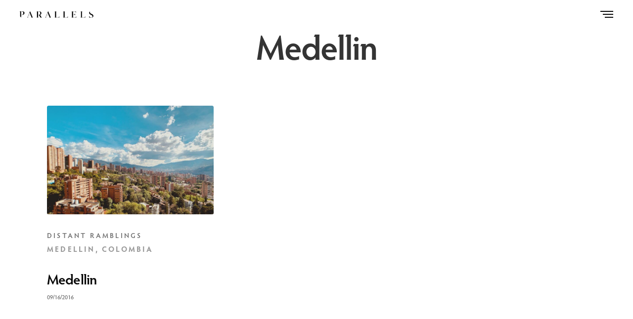

--- FILE ---
content_type: text/html; charset=UTF-8
request_url: https://findparallels.com/blog/location/medellin/
body_size: 13624
content:
<!doctype html>
<html lang="en-US">
<head>
	<meta charset="UTF-8" />
	<meta name="viewport" content="width=device-width, initial-scale=1, maximum-scale=1, viewport-fit=cover">
	<link rel="profile" href="https://gmpg.org/xfn/11">
	<meta name='robots' content='index, follow, max-image-preview:large, max-snippet:-1, max-video-preview:-1' />

	<!-- This site is optimized with the Yoast SEO plugin v26.5 - https://yoast.com/wordpress/plugins/seo/ -->
	<title>Medellin Archives | Parallels | Travel the World One Story at a Time</title>
	<link rel="canonical" href="https://findparallels.com/blog/location/medellin/" />
	<meta property="og:locale" content="en_US" />
	<meta property="og:type" content="article" />
	<meta property="og:title" content="Medellin Archives | Parallels | Travel the World One Story at a Time" />
	<meta property="og:url" content="https://findparallels.com/blog/location/medellin/" />
	<meta property="og:site_name" content="Parallels | Travel the World One Story at a Time" />
	<meta name="twitter:card" content="summary_large_image" />
	<meta name="twitter:site" content="@findparallels" />
	<script type="application/ld+json" class="yoast-schema-graph">{"@context":"https://schema.org","@graph":[{"@type":"CollectionPage","@id":"https://findparallels.com/blog/location/medellin/","url":"https://findparallels.com/blog/location/medellin/","name":"Medellin Archives | Parallels | Travel the World One Story at a Time","isPartOf":{"@id":"https://findparallels.com/#website"},"primaryImageOfPage":{"@id":"https://findparallels.com/blog/location/medellin/#primaryimage"},"image":{"@id":"https://findparallels.com/blog/location/medellin/#primaryimage"},"thumbnailUrl":"https://findparallels.com/wp-content/uploads/2021/04/medellin-colombia.jpg","breadcrumb":{"@id":"https://findparallels.com/blog/location/medellin/#breadcrumb"},"inLanguage":"en-US"},{"@type":"ImageObject","inLanguage":"en-US","@id":"https://findparallels.com/blog/location/medellin/#primaryimage","url":"https://findparallels.com/wp-content/uploads/2021/04/medellin-colombia.jpg","contentUrl":"https://findparallels.com/wp-content/uploads/2021/04/medellin-colombia.jpg","width":1500,"height":1125},{"@type":"BreadcrumbList","@id":"https://findparallels.com/blog/location/medellin/#breadcrumb","itemListElement":[{"@type":"ListItem","position":1,"name":"Home","item":"https://findparallels.com/"},{"@type":"ListItem","position":2,"name":"Latin America","item":"https://findparallels.com/blog/location/latin-america/"},{"@type":"ListItem","position":3,"name":"Colombia","item":"https://findparallels.com/blog/location/colombia/"},{"@type":"ListItem","position":4,"name":"Medellin"}]},{"@type":"WebSite","@id":"https://findparallels.com/#website","url":"https://findparallels.com/","name":"Parallels | Travel the World One Story at a Time","description":"","publisher":{"@id":"https://findparallels.com/#organization"},"potentialAction":[{"@type":"SearchAction","target":{"@type":"EntryPoint","urlTemplate":"https://findparallels.com/?s={search_term_string}"},"query-input":{"@type":"PropertyValueSpecification","valueRequired":true,"valueName":"search_term_string"}}],"inLanguage":"en-US"},{"@type":"Organization","@id":"https://findparallels.com/#organization","name":"Parallels","url":"https://findparallels.com/","logo":{"@type":"ImageObject","inLanguage":"en-US","@id":"https://findparallels.com/#/schema/logo/image/","url":"https://findparallels.com/wp-content/uploads/2020/01/parallels-logo-wordmark-b.svg","contentUrl":"https://findparallels.com/wp-content/uploads/2020/01/parallels-logo-wordmark-b.svg","width":275,"height":24,"caption":"Parallels"},"image":{"@id":"https://findparallels.com/#/schema/logo/image/"},"sameAs":["https://www.facebook.com/findparallels/","https://x.com/findparallels","https://www.instagram.com/findparallels/","https://www.youtube.com/findparallels"]}]}</script>
	<!-- / Yoast SEO plugin. -->


<link rel='dns-prefetch' href='//use.typekit.net' />
<link rel='dns-prefetch' href='//www.googletagmanager.com' />
<link rel="alternate" type="application/rss+xml" title="Parallels | Travel the World One Story at a Time &raquo; Feed" href="https://findparallels.com/feed/" />
<link rel="alternate" type="application/rss+xml" title="Parallels | Travel the World One Story at a Time &raquo; Comments Feed" href="https://findparallels.com/comments/feed/" />
<link rel="alternate" type="application/rss+xml" title="Parallels | Travel the World One Story at a Time &raquo; Medellin Location Feed" href="https://findparallels.com/blog/location/medellin/feed/" />
		<style>
			.lazyload,
			.lazyloading {
				max-width: 100%;
			}
		</style>
		<style id='wp-img-auto-sizes-contain-inline-css' type='text/css'>
img:is([sizes=auto i],[sizes^="auto," i]){contain-intrinsic-size:3000px 1500px}
/*# sourceURL=wp-img-auto-sizes-contain-inline-css */
</style>
<link rel='stylesheet' id='sbi_styles-css' href='https://findparallels.com/wp-content/plugins/instagram-feed/css/sbi-styles.min.css?ver=6.10.0' media='all' />
<style id='wp-emoji-styles-inline-css' type='text/css'>

	img.wp-smiley, img.emoji {
		display: inline !important;
		border: none !important;
		box-shadow: none !important;
		height: 1em !important;
		width: 1em !important;
		margin: 0 0.07em !important;
		vertical-align: -0.1em !important;
		background: none !important;
		padding: 0 !important;
	}
/*# sourceURL=wp-emoji-styles-inline-css */
</style>
<style id='wp-block-library-inline-css' type='text/css'>
:root{--wp-block-synced-color:#7a00df;--wp-block-synced-color--rgb:122,0,223;--wp-bound-block-color:var(--wp-block-synced-color);--wp-editor-canvas-background:#ddd;--wp-admin-theme-color:#007cba;--wp-admin-theme-color--rgb:0,124,186;--wp-admin-theme-color-darker-10:#006ba1;--wp-admin-theme-color-darker-10--rgb:0,107,160.5;--wp-admin-theme-color-darker-20:#005a87;--wp-admin-theme-color-darker-20--rgb:0,90,135;--wp-admin-border-width-focus:2px}@media (min-resolution:192dpi){:root{--wp-admin-border-width-focus:1.5px}}.wp-element-button{cursor:pointer}:root .has-very-light-gray-background-color{background-color:#eee}:root .has-very-dark-gray-background-color{background-color:#313131}:root .has-very-light-gray-color{color:#eee}:root .has-very-dark-gray-color{color:#313131}:root .has-vivid-green-cyan-to-vivid-cyan-blue-gradient-background{background:linear-gradient(135deg,#00d084,#0693e3)}:root .has-purple-crush-gradient-background{background:linear-gradient(135deg,#34e2e4,#4721fb 50%,#ab1dfe)}:root .has-hazy-dawn-gradient-background{background:linear-gradient(135deg,#faaca8,#dad0ec)}:root .has-subdued-olive-gradient-background{background:linear-gradient(135deg,#fafae1,#67a671)}:root .has-atomic-cream-gradient-background{background:linear-gradient(135deg,#fdd79a,#004a59)}:root .has-nightshade-gradient-background{background:linear-gradient(135deg,#330968,#31cdcf)}:root .has-midnight-gradient-background{background:linear-gradient(135deg,#020381,#2874fc)}:root{--wp--preset--font-size--normal:16px;--wp--preset--font-size--huge:42px}.has-regular-font-size{font-size:1em}.has-larger-font-size{font-size:2.625em}.has-normal-font-size{font-size:var(--wp--preset--font-size--normal)}.has-huge-font-size{font-size:var(--wp--preset--font-size--huge)}.has-text-align-center{text-align:center}.has-text-align-left{text-align:left}.has-text-align-right{text-align:right}.has-fit-text{white-space:nowrap!important}#end-resizable-editor-section{display:none}.aligncenter{clear:both}.items-justified-left{justify-content:flex-start}.items-justified-center{justify-content:center}.items-justified-right{justify-content:flex-end}.items-justified-space-between{justify-content:space-between}.screen-reader-text{border:0;clip-path:inset(50%);height:1px;margin:-1px;overflow:hidden;padding:0;position:absolute;width:1px;word-wrap:normal!important}.screen-reader-text:focus{background-color:#ddd;clip-path:none;color:#444;display:block;font-size:1em;height:auto;left:5px;line-height:normal;padding:15px 23px 14px;text-decoration:none;top:5px;width:auto;z-index:100000}html :where(.has-border-color){border-style:solid}html :where([style*=border-top-color]){border-top-style:solid}html :where([style*=border-right-color]){border-right-style:solid}html :where([style*=border-bottom-color]){border-bottom-style:solid}html :where([style*=border-left-color]){border-left-style:solid}html :where([style*=border-width]){border-style:solid}html :where([style*=border-top-width]){border-top-style:solid}html :where([style*=border-right-width]){border-right-style:solid}html :where([style*=border-bottom-width]){border-bottom-style:solid}html :where([style*=border-left-width]){border-left-style:solid}html :where(img[class*=wp-image-]){height:auto;max-width:100%}:where(figure){margin:0 0 1em}html :where(.is-position-sticky){--wp-admin--admin-bar--position-offset:var(--wp-admin--admin-bar--height,0px)}@media screen and (max-width:600px){html :where(.is-position-sticky){--wp-admin--admin-bar--position-offset:0px}}

/*# sourceURL=wp-block-library-inline-css */
</style><style id='global-styles-inline-css' type='text/css'>
:root{--wp--preset--aspect-ratio--square: 1;--wp--preset--aspect-ratio--4-3: 4/3;--wp--preset--aspect-ratio--3-4: 3/4;--wp--preset--aspect-ratio--3-2: 3/2;--wp--preset--aspect-ratio--2-3: 2/3;--wp--preset--aspect-ratio--16-9: 16/9;--wp--preset--aspect-ratio--9-16: 9/16;--wp--preset--color--black: #000000;--wp--preset--color--cyan-bluish-gray: #abb8c3;--wp--preset--color--white: #ffffff;--wp--preset--color--pale-pink: #f78da7;--wp--preset--color--vivid-red: #cf2e2e;--wp--preset--color--luminous-vivid-orange: #ff6900;--wp--preset--color--luminous-vivid-amber: #fcb900;--wp--preset--color--light-green-cyan: #7bdcb5;--wp--preset--color--vivid-green-cyan: #00d084;--wp--preset--color--pale-cyan-blue: #8ed1fc;--wp--preset--color--vivid-cyan-blue: #0693e3;--wp--preset--color--vivid-purple: #9b51e0;--wp--preset--color--thb-accent: #8e8d90;--wp--preset--gradient--vivid-cyan-blue-to-vivid-purple: linear-gradient(135deg,rgb(6,147,227) 0%,rgb(155,81,224) 100%);--wp--preset--gradient--light-green-cyan-to-vivid-green-cyan: linear-gradient(135deg,rgb(122,220,180) 0%,rgb(0,208,130) 100%);--wp--preset--gradient--luminous-vivid-amber-to-luminous-vivid-orange: linear-gradient(135deg,rgb(252,185,0) 0%,rgb(255,105,0) 100%);--wp--preset--gradient--luminous-vivid-orange-to-vivid-red: linear-gradient(135deg,rgb(255,105,0) 0%,rgb(207,46,46) 100%);--wp--preset--gradient--very-light-gray-to-cyan-bluish-gray: linear-gradient(135deg,rgb(238,238,238) 0%,rgb(169,184,195) 100%);--wp--preset--gradient--cool-to-warm-spectrum: linear-gradient(135deg,rgb(74,234,220) 0%,rgb(151,120,209) 20%,rgb(207,42,186) 40%,rgb(238,44,130) 60%,rgb(251,105,98) 80%,rgb(254,248,76) 100%);--wp--preset--gradient--blush-light-purple: linear-gradient(135deg,rgb(255,206,236) 0%,rgb(152,150,240) 100%);--wp--preset--gradient--blush-bordeaux: linear-gradient(135deg,rgb(254,205,165) 0%,rgb(254,45,45) 50%,rgb(107,0,62) 100%);--wp--preset--gradient--luminous-dusk: linear-gradient(135deg,rgb(255,203,112) 0%,rgb(199,81,192) 50%,rgb(65,88,208) 100%);--wp--preset--gradient--pale-ocean: linear-gradient(135deg,rgb(255,245,203) 0%,rgb(182,227,212) 50%,rgb(51,167,181) 100%);--wp--preset--gradient--electric-grass: linear-gradient(135deg,rgb(202,248,128) 0%,rgb(113,206,126) 100%);--wp--preset--gradient--midnight: linear-gradient(135deg,rgb(2,3,129) 0%,rgb(40,116,252) 100%);--wp--preset--font-size--small: 13px;--wp--preset--font-size--medium: 20px;--wp--preset--font-size--large: 36px;--wp--preset--font-size--x-large: 42px;--wp--preset--spacing--20: 0.44rem;--wp--preset--spacing--30: 0.67rem;--wp--preset--spacing--40: 1rem;--wp--preset--spacing--50: 1.5rem;--wp--preset--spacing--60: 2.25rem;--wp--preset--spacing--70: 3.38rem;--wp--preset--spacing--80: 5.06rem;--wp--preset--shadow--natural: 6px 6px 9px rgba(0, 0, 0, 0.2);--wp--preset--shadow--deep: 12px 12px 50px rgba(0, 0, 0, 0.4);--wp--preset--shadow--sharp: 6px 6px 0px rgba(0, 0, 0, 0.2);--wp--preset--shadow--outlined: 6px 6px 0px -3px rgb(255, 255, 255), 6px 6px rgb(0, 0, 0);--wp--preset--shadow--crisp: 6px 6px 0px rgb(0, 0, 0);}:where(.is-layout-flex){gap: 0.5em;}:where(.is-layout-grid){gap: 0.5em;}body .is-layout-flex{display: flex;}.is-layout-flex{flex-wrap: wrap;align-items: center;}.is-layout-flex > :is(*, div){margin: 0;}body .is-layout-grid{display: grid;}.is-layout-grid > :is(*, div){margin: 0;}:where(.wp-block-columns.is-layout-flex){gap: 2em;}:where(.wp-block-columns.is-layout-grid){gap: 2em;}:where(.wp-block-post-template.is-layout-flex){gap: 1.25em;}:where(.wp-block-post-template.is-layout-grid){gap: 1.25em;}.has-black-color{color: var(--wp--preset--color--black) !important;}.has-cyan-bluish-gray-color{color: var(--wp--preset--color--cyan-bluish-gray) !important;}.has-white-color{color: var(--wp--preset--color--white) !important;}.has-pale-pink-color{color: var(--wp--preset--color--pale-pink) !important;}.has-vivid-red-color{color: var(--wp--preset--color--vivid-red) !important;}.has-luminous-vivid-orange-color{color: var(--wp--preset--color--luminous-vivid-orange) !important;}.has-luminous-vivid-amber-color{color: var(--wp--preset--color--luminous-vivid-amber) !important;}.has-light-green-cyan-color{color: var(--wp--preset--color--light-green-cyan) !important;}.has-vivid-green-cyan-color{color: var(--wp--preset--color--vivid-green-cyan) !important;}.has-pale-cyan-blue-color{color: var(--wp--preset--color--pale-cyan-blue) !important;}.has-vivid-cyan-blue-color{color: var(--wp--preset--color--vivid-cyan-blue) !important;}.has-vivid-purple-color{color: var(--wp--preset--color--vivid-purple) !important;}.has-black-background-color{background-color: var(--wp--preset--color--black) !important;}.has-cyan-bluish-gray-background-color{background-color: var(--wp--preset--color--cyan-bluish-gray) !important;}.has-white-background-color{background-color: var(--wp--preset--color--white) !important;}.has-pale-pink-background-color{background-color: var(--wp--preset--color--pale-pink) !important;}.has-vivid-red-background-color{background-color: var(--wp--preset--color--vivid-red) !important;}.has-luminous-vivid-orange-background-color{background-color: var(--wp--preset--color--luminous-vivid-orange) !important;}.has-luminous-vivid-amber-background-color{background-color: var(--wp--preset--color--luminous-vivid-amber) !important;}.has-light-green-cyan-background-color{background-color: var(--wp--preset--color--light-green-cyan) !important;}.has-vivid-green-cyan-background-color{background-color: var(--wp--preset--color--vivid-green-cyan) !important;}.has-pale-cyan-blue-background-color{background-color: var(--wp--preset--color--pale-cyan-blue) !important;}.has-vivid-cyan-blue-background-color{background-color: var(--wp--preset--color--vivid-cyan-blue) !important;}.has-vivid-purple-background-color{background-color: var(--wp--preset--color--vivid-purple) !important;}.has-black-border-color{border-color: var(--wp--preset--color--black) !important;}.has-cyan-bluish-gray-border-color{border-color: var(--wp--preset--color--cyan-bluish-gray) !important;}.has-white-border-color{border-color: var(--wp--preset--color--white) !important;}.has-pale-pink-border-color{border-color: var(--wp--preset--color--pale-pink) !important;}.has-vivid-red-border-color{border-color: var(--wp--preset--color--vivid-red) !important;}.has-luminous-vivid-orange-border-color{border-color: var(--wp--preset--color--luminous-vivid-orange) !important;}.has-luminous-vivid-amber-border-color{border-color: var(--wp--preset--color--luminous-vivid-amber) !important;}.has-light-green-cyan-border-color{border-color: var(--wp--preset--color--light-green-cyan) !important;}.has-vivid-green-cyan-border-color{border-color: var(--wp--preset--color--vivid-green-cyan) !important;}.has-pale-cyan-blue-border-color{border-color: var(--wp--preset--color--pale-cyan-blue) !important;}.has-vivid-cyan-blue-border-color{border-color: var(--wp--preset--color--vivid-cyan-blue) !important;}.has-vivid-purple-border-color{border-color: var(--wp--preset--color--vivid-purple) !important;}.has-vivid-cyan-blue-to-vivid-purple-gradient-background{background: var(--wp--preset--gradient--vivid-cyan-blue-to-vivid-purple) !important;}.has-light-green-cyan-to-vivid-green-cyan-gradient-background{background: var(--wp--preset--gradient--light-green-cyan-to-vivid-green-cyan) !important;}.has-luminous-vivid-amber-to-luminous-vivid-orange-gradient-background{background: var(--wp--preset--gradient--luminous-vivid-amber-to-luminous-vivid-orange) !important;}.has-luminous-vivid-orange-to-vivid-red-gradient-background{background: var(--wp--preset--gradient--luminous-vivid-orange-to-vivid-red) !important;}.has-very-light-gray-to-cyan-bluish-gray-gradient-background{background: var(--wp--preset--gradient--very-light-gray-to-cyan-bluish-gray) !important;}.has-cool-to-warm-spectrum-gradient-background{background: var(--wp--preset--gradient--cool-to-warm-spectrum) !important;}.has-blush-light-purple-gradient-background{background: var(--wp--preset--gradient--blush-light-purple) !important;}.has-blush-bordeaux-gradient-background{background: var(--wp--preset--gradient--blush-bordeaux) !important;}.has-luminous-dusk-gradient-background{background: var(--wp--preset--gradient--luminous-dusk) !important;}.has-pale-ocean-gradient-background{background: var(--wp--preset--gradient--pale-ocean) !important;}.has-electric-grass-gradient-background{background: var(--wp--preset--gradient--electric-grass) !important;}.has-midnight-gradient-background{background: var(--wp--preset--gradient--midnight) !important;}.has-small-font-size{font-size: var(--wp--preset--font-size--small) !important;}.has-medium-font-size{font-size: var(--wp--preset--font-size--medium) !important;}.has-large-font-size{font-size: var(--wp--preset--font-size--large) !important;}.has-x-large-font-size{font-size: var(--wp--preset--font-size--x-large) !important;}
/*# sourceURL=global-styles-inline-css */
</style>

<style id='classic-theme-styles-inline-css' type='text/css'>
/*! This file is auto-generated */
.wp-block-button__link{color:#fff;background-color:#32373c;border-radius:9999px;box-shadow:none;text-decoration:none;padding:calc(.667em + 2px) calc(1.333em + 2px);font-size:1.125em}.wp-block-file__button{background:#32373c;color:#fff;text-decoration:none}
/*# sourceURL=/wp-includes/css/classic-themes.min.css */
</style>
<link rel='stylesheet' id='wp-components-css' href='https://findparallels.com/wp-includes/css/dist/components/style.min.css?ver=6.9' media='all' />
<link rel='stylesheet' id='wp-preferences-css' href='https://findparallels.com/wp-includes/css/dist/preferences/style.min.css?ver=6.9' media='all' />
<link rel='stylesheet' id='wp-block-editor-css' href='https://findparallels.com/wp-includes/css/dist/block-editor/style.min.css?ver=6.9' media='all' />
<link rel='stylesheet' id='popup-maker-block-library-style-css' href='https://findparallels.com/wp-content/plugins/popup-maker/dist/packages/block-library-style.css?ver=dbea705cfafe089d65f1' media='all' />
<link rel='stylesheet' id='zwt_wp_linkpreviewer-css' href='https://findparallels.com/wp-content/plugins/beautiful-link-preview/public/css/zwt_wp_linkpreviewer-public.css?ver=1.5.0' media='all' />
<link rel='stylesheet' id='child-theme-generator-css' href='https://findparallels.com/wp-content/plugins/child-theme-generator/public/css/child-theme-generator-public.css?ver=1.0.0' media='all' />
<link rel='stylesheet' id='stripe-handler-ng-style-css' href='https://findparallels.com/wp-content/plugins/stripe-payments/public/assets/css/public.css?ver=2.0.96' media='all' />
<link rel='stylesheet' id='parente2-style-css' href='https://findparallels.com/wp-content/themes/revolution/style.css?ver=6.9' media='all' />
<link rel='stylesheet' id='childe2-style-css' href='https://findparallels.com/wp-content/themes/RevolutionChild/style.css?ver=6.9' media='all' />
<link rel='stylesheet' id='thb-fa-css' href='https://findparallels.com/wp-content/themes/revolution/assets/css/font-awesome.min.css?ver=2.4.4' media='all' />
<link rel='stylesheet' id='thb-app-css' href='https://findparallels.com/wp-content/themes/revolution/assets/css/app.css?ver=2.4.4' media='all' />
<style id='thb-app-inline-css' type='text/css'>
h1, .h1, .thb-countdown .thb-countdown-ul li .timestamp, h2, .h2, h3, .h3, h4, .h4, h5, .h5, h6, .h6 {font-family:'hypatia-sans-pro', 'BlinkMacSystemFont', -apple-system, 'Roboto', 'Lucida Sans';}body {font-family:'hypatia-sans-pro', 'BlinkMacSystemFont', -apple-system, 'Roboto', 'Lucida Sans';}.thb-full-menu {}.thb-mobile-menu,.thb-secondary-menu {}em {}label {}input[type="submit"],submit,.button,.btn,.btn-block,.btn-text,.vc_btn3 {}p,.post-detail .post-content {font-size:18px;}.thb-full-menu>li>a,.thb-header-menu>li>a {font-weight:600;font-size:18px;}.subfooter .thb-full-menu>li>a {}.thb-full-menu li .sub-menu a,.thb-dropdown-style2 .thb-full-menu .sub-menu>li a,.thb-dropdown-style2 .thb-full-menu .sub-menu>li.title-item>a,.thb-dropdown-style3 .thb-full-menu .sub-menu>li a,.thb-dropdown-style3 .thb-full-menu .sub-menu>li.title-item>a,.thb-header-menu li .sub-menu a {}.thb-full-menu>li>a.social {}.widget>h6 {}.footer .widget,.footer .widget p {}.thb-mobile-menu>li>a {}.thb-mobile-menu .sub-menu a {}.thb-secondary-menu a {}#mobile-menu .menu-footer {}#mobile-menu .socials a {}.subfooter .socials a {}.products .product.thb-listing-style2 h3,.products .product.thb-listing-style1 h3 {}.thb-product-detail .product-information h1.product_title {}.thb-product-detail .product-information .woocommerce-product-details__short-description,.thb-product-detail .product-information .woocommerce-product-details__short-description p {}@media screen and (min-width:1024px) {h1,.h1 {}}h1,.h1 {}@media screen and (min-width:1024px) {h2 {}}h2 {}@media screen and (min-width:1024px) {h3 {}}h3 {}@media screen and (min-width:1024px) {h4 {}}h4 {}@media screen and (min-width:1024px) {h5 {}}h5 {}h6 {}.header-secondary-text div p:not(.smaller) {}.header-secondary-text div p.smaller {}.logolink .logoimg {max-height:13px;}.logolink .logoimg[src$=".svg"] {max-height:100%;height:13px;}@media screen and (max-width:40.0625em) {.logolink .logoimg {max-height:13px;}.logolink .logoimg[src$=".svg"] {max-height:100%;height:13px;}}@media only screen and (min-width:40.0625em) {.header {padding-top:60px;padding-bottom:60px;;}}@media only screen and (min-width:40.0625em) {.header.fixed {padding-top:25px;padding-bottom:25px;;}}.subfooter {padding-top:100px;}a:hover,.thb-full-menu.thb-standard>li.current-menu-item:not(.has-hash)>a,.thb-full-menu>li a:not(.logolink)[data-filter].active,#mobile-menu.dark .thb-mobile-menu>li>a:hover,#mobile-menu.dark .sub-menu a:hover,#mobile-menu.dark .thb-secondary-menu a:hover,.thb-mobile-menu>li.menu-item-has-children>a:hover .thb-arrow div,.thb-secondary-menu a:hover,.authorpage .author-content .square-icon:hover,.authorpage .author-content .square-icon.email:hover,.commentlist .comment .reply a:hover,input[type="submit"].style3,.button.style3,.btn.style3,input[type="submit"].style4,.button.style4,.btn.style4,input[type="submit"].style4:hover,.button.style4:hover,.btn.style4:hover,.more-link,.thb-portfolio-filter.style1 ul li a:hover,.thb-portfolio-filter.style1 ul li a.active,.thb-portfolio-filter.style2 .select2.select2-container--default .select2-selection--single .select2-selection__rendered,.thb-portfolio-filter.style2 .select2-dropdown .select2-results__options .select2-results__option[aria-selected=true] span,.thb-portfolio-filter.style2 .select2-dropdown .select2-results__options .select2-results__option.select2-results__option--highlighted span,.thb-autotype .thb-autotype-entry,.thb-tabs.style3 .vc_tta-panel-heading h4 a:hover,.thb-tabs.style3 .vc_tta-panel-heading h4 a.active,.thb-tabs.style4 .vc_tta-panel-heading h4 a.active,.thb-tabs.style4 .vc_tta-panel-heading h4 a:hover,.thb_location_container.row .thb_location h5,.thb-portfolio-slider.thb-portfolio-slider-style3 .portfolio-slide .content-side .thb-categories,.thb-portfolio-slider.thb-portfolio-slider-style3 .portfolio-slide .content-side .thb-categories a,.woocommerce-checkout-payment .wc_payment_methods .wc_payment_method.payment_method_paypal .about_paypal,input[type="submit"].style2, .button.style2, .btn.style2,.thb-header-menu > li.menu-item-has-children:hover > a,.thb-header-menu > li.menu-item-has-children.sfHover > a,.thb-header-menu > li.menu-item-has-children:hover>a span:after,.thb-header-menu > li.menu-item-has-children.sfHover > a span:after,.thb-pricing-table.style2 .pricing-container .thb_pricing_head .thb-price,.post.style8 .style8-meta .style8-link a,.thb-iconbox.top.type5 .iconbox-content .thb-read-more,.thb-testimonials.style7 .testimonial-author cite,.thb-testimonials.style7 .testimonial-author span,.post.style9.active .post-title a,.columns.thb-light-column .post.style9 .post-category a,.thb-page-header .thb-blog-categories li a.active,.has-thb-accent-color,.wp-block-button .wp-block-button__link.has-thb-accent-color,.thb-page-menu.style2 li:hover a,.thb-page-menu.style2 li.current_page_item a,.post.style10 .style10-readmore,.btn-text.style-accent-link,.thb-page-menu li.current_page_item a {color:#8e8d90;}.thb-full-menu.thb-line-marker>li>a:before,.thb-page-header .thb-blog-categories li a:after,.select2-container .select2-dropdown .select2-results .select2-results__option[aria-selected=true],input[type="submit"],.button,.btn,input[type="submit"].black:hover,input[type="submit"].wc-forward.checkout:hover,.button.black:hover,.button.wc-forward.checkout:hover,.btn.black:not(.style4):hover,.btn.wc-forward.checkout:hover,input[type="submit"].style2:hover,.button.style2:hover,.btn.style2:hover,input[type="submit"].style3:before,.button.style3:before,.btn.style3:before,input[type="submit"].style4:after,.button.style4:after,.btn.style4:after,.btn-text.style3 .circle-btn,[class^="tag-cloud-link"]:hover,.thb-portfolio-filter.style1 ul li a:before,.thb-portfolio-filter.style2 .select2.select2-container--default .select2-selection--single .select2-selection__arrow:after,.thb-portfolio-filter.style2 .select2.select2-container--default .select2-selection--single .select2-selection__arrow:before,.thb-portfolio-filter.style2 .select2-dropdown .select2-results__options .select2-results__option span:before,.boxed-icon.email:hover,.thb-progressbar .thb-progress span,#scroll_to_top:hover .thb-animated-arrow.circular,.thb-tabs.style1 .vc_tta-panel-heading h4 a:before,.thb-tabs.style4 .vc_tta-panel-heading h4 a:before,.thb-client-row.thb-opacity.with-accent .thb-client:hover,.badge.onsale,.demo_store,.products .product .product_after_title .button:hover:after,.woocommerce-MyAccount-navigation ul li:hover a,.woocommerce-MyAccount-navigation ul li.is-active a,.footer_bar .socials .social.email:hover,.thb-header-menu > li.menu-item-has-children > a span:before,.thb-page-menu.style1 li:hover a, .thb-page-menu.style1 li.current_page_item a,.thb-client-row .style4 .accent-color,.preloader-style3-container:before,.preloader-style3-container:after,.has-thb-accent-background-color,.wp-block-button .wp-block-button__link.has-thb-accent-background-color,.thb-portfolio-slider.thb-portfolio-slider-style7 .portfolio-style7-dots-wrapper .thb-portfolio-slider-style7-bullets:before,.thb-portfolio-slider.thb-portfolio-slider-style8 .thb-portfolio-slide-excerpt {background-color:#8e8d90;}input[type="submit"]:hover,.button:hover,.btn:hover {background-color:#848386;}.share_container .product_copy form,input[type="text"]:focus,input[type="password"]:focus,input[type="date"]:focus,input[type="datetime"]:focus,input[type="email"]:focus,input[type="number"]:focus,input[type="search"]:focus,input[type="tel"]:focus,input[type="time"]:focus,input[type="url"]:focus,textarea:focus,.select2.select2-container--default.select2-container--open .select2-selection--single,.select2-container .select2-dropdown,.select2-container .select2-dropdown.select2-drop-active,input[type="submit"].style2,.button.style2,.btn.style2,input[type="submit"].style3,.button.style3,.btn.style3,input[type="submit"].style4,.button.style4,.btn.style4,[class^="tag-cloud-link"]:hover,.boxed-icon.email:hover,.wpb_text_column a:not(.btn):not(.button):after,.thb-client-row.has-border.thb-opacity.with-accent .thb-client:hover,.thb-pricing-table.style1 .thb-pricing-column.highlight-true .pricing-container,.woocommerce-MyAccount-navigation ul li:hover a,.woocommerce-MyAccount-navigation ul li.is-active a,.footer_bar .socials .social.email:hover,.thb-iconbox.top.type5,.thb-page-menu.style1 li:hover a, .thb-page-menu.style1 li.current_page_item a,.post.style9 .style9-title .style9-arrow:hover,.post.style9.active .style9-arrow,.thb-testimonials.style9 .slick-dots-wrapper .slick-dots li.slick-active .portrait_bullet,.thb-iconbox.type7:hover {border-color:#8e8d90;}.select2-container .select2-dropdown.select2-drop-active.select2-drop-above,.woocommerce-MyAccount-navigation ul li:hover+li a,.woocommerce-MyAccount-navigation ul li.is-active+li a,.thb-page-menu.style1 li:hover+li a, .thb-page-menu.style1 li.current_page_item+li a,.thb-dropdown-style3 .thb-full-menu .sub-menu {border-top-color:#8e8d90;}.thb-dropdown-style3 .thb-full-menu .sub-menu:after {border-bottom-color:#8e8d90;}.commentlist .comment .reply a:hover svg path,.btn-text.style4 .arrow svg:first-child,.thb-iconbox.top.type5 .iconbox-content .thb-read-more svg,.thb-iconbox.top.type5 .iconbox-content .thb-read-more svg .bar,.post.style9.active .style9-arrow svg {fill:#8e8d90;}.thb-tabs.style2 .vc_tta-panel-heading h4 a.active {-moz-box-shadow:inset 0 -3px 0 #8e8d90,0 1px 0 #8e8d90;-webkit-box-shadow:inset 0 -3px 0 #8e8d90,0 1px 0 #8e8d90;box-shadow:inset 0 -3px 0 #8e8d90,0 1px 0 #8e8d90;}.thb-fancy-box.fancy-style5:hover .thb-fancy-content {-moz-box-shadow:inset 0 -3px 0 #8e8d90;-webkit-box-shadow:inset 0 -3px 0 #8e8d90;box-shadow:inset 0 -3px 0 #8e8d90;}.page-id-145 #wrapper div[role="main"],.postid-145 #wrapper div[role="main"] {}.subfooter .footer-logo-holder .logoimg {max-height:70px;}.row {max-width:1200px;}.row.max_width {max-width:1200px !important;}
/*# sourceURL=thb-app-inline-css */
</style>
<link rel='stylesheet' id='thb-style-css' href='https://findparallels.com/wp-content/themes/RevolutionChild/style.css?ver=2.4.4' media='all' />
<link rel='stylesheet' id='bsfrt_frontend-css' href='https://findparallels.com/wp-content/plugins/read-meter/assets/css/bsfrt-frontend-css.min.css?ver=1.0.11' media='all' />
<link rel='stylesheet' id='newsletterglue_gutenberg-css' href='https://findparallels.com/wp-content/plugins/newsletter-glue/assets/css/gutenberg.min.css?ver=1.3.6.3' media='all' />
<link rel='stylesheet' id='wp-add-custom-css-css' href='https://findparallels.com?display_custom_css=css&#038;ver=6.9' media='all' />
<script type="text/javascript" src="https://findparallels.com/wp-includes/js/jquery/jquery.min.js?ver=3.7.1" id="jquery-core-js"></script>
<script type="text/javascript" src="https://findparallels.com/wp-includes/js/jquery/jquery-migrate.min.js?ver=3.4.1" id="jquery-migrate-js"></script>
<script type="text/javascript" src="https://findparallels.com/wp-content/plugins/beautiful-link-preview/public/js/zwt_wp_linkpreviewer-public.js?ver=1.5.0" id="zwt_wp_linkpreviewer-js"></script>
<script type="text/javascript" src="https://findparallels.com/wp-content/plugins/child-theme-generator/public/js/child-theme-generator-public.js?ver=1.0.0" id="child-theme-generator-js"></script>
<script type="text/javascript" src="https://use.typekit.net/ptf2zvo.js?ver=2.4.4" id="thb-typekit-js"></script>
<script type="text/javascript" id="thb-typekit-js-after">
/* <![CDATA[ */
try{Typekit.load({ async: true });}catch(e){}
//# sourceURL=thb-typekit-js-after
/* ]]> */
</script>
<link rel="https://api.w.org/" href="https://findparallels.com/wp-json/" /><link rel="alternate" title="JSON" type="application/json" href="https://findparallels.com/wp-json/wp/v2/location/145" /><link rel="EditURI" type="application/rsd+xml" title="RSD" href="https://findparallels.com/xmlrpc.php?rsd" />
<meta name="generator" content="WordPress 6.9" />
<meta name="generator" content="Site Kit by Google 1.167.0" />		<script>
			document.documentElement.className = document.documentElement.className.replace('no-js', 'js');
		</script>
				<style>
			.no-js img.lazyload {
				display: none;
			}

			figure.wp-block-image img.lazyloading {
				min-width: 150px;
			}

			.lazyload,
			.lazyloading {
				--smush-placeholder-width: 100px;
				--smush-placeholder-aspect-ratio: 1/1;
				width: var(--smush-image-width, var(--smush-placeholder-width)) !important;
				aspect-ratio: var(--smush-image-aspect-ratio, var(--smush-placeholder-aspect-ratio)) !important;
			}

						.lazyload, .lazyloading {
				opacity: 0;
			}

			.lazyloaded {
				opacity: 1;
				transition: opacity 400ms;
				transition-delay: 0ms;
			}

					</style>
		
<!-- Google AdSense meta tags added by Site Kit -->
<meta name="google-adsense-platform-account" content="ca-host-pub-2644536267352236">
<meta name="google-adsense-platform-domain" content="sitekit.withgoogle.com">
<!-- End Google AdSense meta tags added by Site Kit -->
<meta name="generator" content="Powered by WPBakery Page Builder - drag and drop page builder for WordPress."/>
<style type="text/css">
body.custom-background #wrapper div[role="main"] { background-color: #ffffff; }
</style>
			<style type="text/css">
		.admin-bar .progress-container-top {
		background: ;
		height: 6px;

		}
		.progress-container-top {
		background: ;
		height: 6px;

		}
		.progress-container-bottom {
		background: ;
		height: 6px;

		} 
		.progress-bar {
		background: #5540D9;
		height: 6px;
		width: 0%;

		}           
		</style>
				<link rel="icon" href="https://findparallels.com/wp-content/uploads/2020/01/parallels-fav-3.png" sizes="32x32" />
<link rel="icon" href="https://findparallels.com/wp-content/uploads/2020/01/parallels-fav-3.png" sizes="192x192" />
<link rel="apple-touch-icon" href="https://findparallels.com/wp-content/uploads/2020/01/parallels-fav-3.png" />
<meta name="msapplication-TileImage" content="https://findparallels.com/wp-content/uploads/2020/01/parallels-fav-3.png" />
<noscript><style> .wpb_animate_when_almost_visible { opacity: 1; }</style></noscript></head>
<body class="archive tax-location term-medellin term-145 wp-theme-revolution wp-child-theme-RevolutionChild thb-header-style-style9 thb-borders-off thb-dropdown-color-light thb-dropdown-style1 thb-article-style1 header-full-width-off subheader-full-width-off  right-click-off form-radius-on header-padding-on fixed-header-on footer-effect-off footer-shadow-none header-color-dark-header wpb-js-composer js-comp-ver-6.1 vc_responsive">
<link rel="stylesheet" id="vc_monosocialiconsfont-css" href="https://findparallels.com/wp-content/plugins/js_composer/assets/css/lib/monosocialiconsfont/monosocialiconsfont.min.css?ver=6.1" media="all">
<!-- Start Wrapper -->
<div id="wrapper" class="thb-page-transition-on">

	<!-- Start Sub-Header -->
		<!-- End Sub-Header -->

	<!-- Start Header -->

<header class="header style9  dark-header" data-header-color="dark-header" data-fixed-header-color="dark-header">
	<div class="row align-middle">
		<div class="small-12 columns">
				<div class="logo-holder">
		<a href="https://findparallels.com/" class="logolink" title="Parallels | Travel the World One Story at a Time" data-wpel-link="internal">
			<img data-src="https://findparallels.com/wp-content/uploads/2020/01/parallels-logo-wordmark-b.svg" class="logoimg logo-dark lazyload" alt="Parallels | Travel the World One Story at a Time" src="[data-uri]" />
							<img data-src="https://findparallels.com/wp-content/uploads/2020/01/parallels-logo-wordmark-w.svg" class="logoimg logo-light lazyload" alt="Parallels | Travel the World One Story at a Time" src="[data-uri]" />
					</a>
	</div>
	            				<div class="secondary-area">
			<div class="mobile-toggle-holder style2">
				<div class="mobile-toggle">
			<span></span><span></span><span></span>
		</div>
			</div>
		</div>
			</div>
	</div>
</header>
<!-- End Header -->

	<div role="main">
		<div class="header-spacer"></div>
<div class="thb-page-header">
	<h1>Medellin</h1>
			</div>
<div class="row max_width blog_row">
		<div class="small-12 columns">
				<div class="blog-main-container">
						<div class="blog-container blog-style1">
								<div class="row pagination-style1" data-count="10" data-security="07244f4e0a">
			<div class="small-12 large-4 columns">
	<article itemscope itemtype="http://schema.org/Article" class="post style1 animation bottom-to-top-3d post-651 type-post status-publish format-standard has-post-thumbnail hentry category-distant-ramblings tag-colombia tag-distant-ramblings tag-flash-travel tag-medellin location-medellin">
				<figure class="post-gallery">
			<a href="https://findparallels.com/blog/medellin-colombia/" rel="bookmark" title="Medellin" data-wpel-link="internal">
				<img width="760" height="630" src="https://findparallels.com/wp-content/uploads/2021/04/medellin-colombia-760x630.jpg" class="attachment-revolution-rectangle-x2 size-revolution-rectangle-x2 wp-post-image" alt="" decoding="async" fetchpriority="high" srcset="https://findparallels.com/wp-content/uploads/2021/04/medellin-colombia-760x630.jpg 760w, https://findparallels.com/wp-content/uploads/2021/04/medellin-colombia-380x315.jpg 380w, https://findparallels.com/wp-content/uploads/2021/04/medellin-colombia-20x16.jpg 20w" sizes="(max-width: 760px) 100vw, 760px" />				<div class="post-gallery-overlay"><svg xmlns="http://www.w3.org/2000/svg" xmlns:xlink="http://www.w3.org/1999/xlink" x="0px" y="0px"
	 width="30px" height="18px" viewBox="0 0 30 18" enable-background="new 0 0 30 18" xml:space="preserve">
<path class="handle" d="M20.305,16.212c-0.407,0.409-0.407,1.071,0,1.479s1.068,0.408,1.476,0l7.914-7.952c0.408-0.409,0.408-1.071,0-1.481
	l-7.914-7.952c-0.407-0.409-1.068-0.409-1.476,0s-0.407,1.071,0,1.48l7.185,7.221L20.305,16.212z"/>
<path class="bar" fill-rule="evenodd" clip-rule="evenodd" d="M1,8h28.001c0.551,0,1,0.448,1,1c0,0.553-0.449,1-1,1H1c-0.553,0-1-0.447-1-1
	C0,8.448,0.447,8,1,8z"/>
</svg>
</div>
			</a>
		</figure>
						<aside class="post-category">
			<a href="https://findparallels.com/blog/category/travel/distant-ramblings/" rel="category tag" data-wpel-link="internal">Distant Ramblings</a>		</aside>
		        <a href="https://findparallels.com/blog/medellin-colombia/" rel="bookmark" title="Medellin" data-wpel-link="internal">
            <aside class="post-location">
            Medellin, Colombia            </aside>
        </a>
		<header class="post-title entry-header">
			<h3 class="entry-title" itemprop="name headline"><a href="https://findparallels.com/blog/medellin-colombia/" title="Medellin" data-wpel-link="internal">Medellin</a></h3>		</header>
		<a href="https://findparallels.com/blog/medellin-colombia/" rel="bookmark" title="Medellin" data-wpel-link="internal">
                    </a>
				<aside class="post-meta">
			09/16/2016		</aside>
					<aside class="post-bottom-meta hide">
		<strong rel="author" itemprop="author" class="author"><a href="https://findparallels.com/blog/author/findparallels_ep6rt4/" title="Posts by Cory Hess" rel="author" data-wpel-link="internal">Cory Hess</a></strong>
		<time class="date published time" datetime="2016-09-16T14:06:00-08:00" itemprop="datePublished" content="2016-09-16T14:06:00-08:00">2016-09-16T14:06:00-08:00</time>
		<meta itemprop="dateModified" class="date updated" content="2021-04-07T11:40:12-08:00">
		<span class="hide" itemprop="publisher" itemscope itemtype="https://schema.org/Organization">
			<meta itemprop="name" content="Parallels | Travel the World One Story at a Time">
			<span itemprop="logo" itemscope itemtype="https://schema.org/ImageObject">
				<meta itemprop="url" content="https://findparallels.com/wp-content/uploads/2020/01/parallels-logo-wordmark-b.svg">
			</span>
			<meta itemprop="url" content="https://findparallels.com/">
		</span>
				<span class="hide" itemprop="image" itemscope itemtype="http://schema.org/ImageObject">
			<meta itemprop="url" content="https://findparallels.com/wp-content/uploads/2021/04/medellin-colombia.jpg">
			<meta itemprop="width" content="1500">
			<meta itemprop="height" content="1125">
		</span>
				<meta itemprop="mainEntityOfPage" content="https://findparallels.com/blog/medellin-colombia/">
	</aside>
		</article>
</div>
	</div>
		<div class="row align-center pagination-space">
			<div class="small-12 columns">
							</div>
		</div>
								</div>
										</div>
		</div>
</div>
	</div> <!-- End Main -->
	<div class="fixed-footer-container">
				<!-- Start subfooter -->
<div class="subfooter style2 light subfooter-full-width-off">
	<div class="row align-center subfooter-row">
		<div class="small-12 medium-10 large-6 text-center">
						<div class="menu-sub-footer-container"><ul id="menu-sub-footer" class="thb-full-menu thb-standard"><li id="menu-item-771" class="menu-item menu-item-type-custom menu-item-object-custom menu-item-home menu-item-771"><a href="https://findparallels.com" data-wpel-link="internal">Home</a></li>
<li id="menu-item-772" class="menu-item menu-item-type-post_type menu-item-object-post menu-item-772"><a href="https://findparallels.com/blog/what-is-parallels/" data-wpel-link="internal">About Parallels</a></li>
<li id="menu-item-775" class="menu-item menu-item-type-taxonomy menu-item-object-category menu-item-775"><a href="https://findparallels.com/blog/category/travel/distant-ramblings/" data-wpel-link="internal">Distant Ramblings</a></li>
<li id="menu-item-773" class="menu-item menu-item-type-taxonomy menu-item-object-category menu-item-773"><a href="https://findparallels.com/blog/category/travel/" data-wpel-link="internal">Travel</a></li>
<li id="menu-item-774" class="menu-item menu-item-type-taxonomy menu-item-object-category menu-item-774"><a href="https://findparallels.com/blog/category/life/" data-wpel-link="internal">Life</a></li>
</ul></div>			<p>© 2020 Parallels. All Rights Reserved</p>								</div>
	</div>
</div>
<!-- End Subfooter -->
	</div>
	<!-- Start Mobile Menu -->
	<!-- Start Content Click Capture -->
<div class="click-capture"></div>
<!-- End Content Click Capture -->
<!-- Start Mobile Menu -->
<nav id="mobile-menu" class="style1 light " data-behaviour="thb-submenu">
	<a class="thb-mobile-close"><div><span></span><span></span></div></a>
			<div class="menubg-placeholder"></div>
		<div class="custom_scroll" id="menu-scroll">
			<div class="mobile-menu-top">
												<ul id="menu-navigation" class="thb-mobile-menu"><li id="menu-item-602" class="menu-item menu-item-type-post_type menu-item-object-page menu-item-home menu-item-602"><a href="https://findparallels.com/" data-wpel-link="internal">Home</a></li>
<li id="menu-item-605" class="menu-item menu-item-type-taxonomy menu-item-object-category menu-item-605"><a href="https://findparallels.com/blog/category/travel/distant-ramblings/" data-wpel-link="internal">Distant Ramblings</a></li>
<li id="menu-item-603" class="menu-item menu-item-type-taxonomy menu-item-object-category menu-item-603"><a href="https://findparallels.com/blog/category/travel/" data-wpel-link="internal">Travel</a></li>
<li id="menu-item-604" class="menu-item menu-item-type-taxonomy menu-item-object-category menu-item-604"><a href="https://findparallels.com/blog/category/life/" data-wpel-link="internal">Life</a></li>
<li id="menu-item-742" class="menu-item menu-item-type-post_type menu-item-object-post menu-item-742"><a href="https://findparallels.com/blog/what-is-parallels/" data-wpel-link="internal">About Parallels</a></li>
</ul>									<span class="thb-secondary-bar"></span>
				</div>
			<div class="mobile-menu-bottom">
									<div class="menu-footer">
											</div>
								<aside class="socials">				<a href="https://instagram.com/findparallels" class="social instagram									 menu-social				" target="_blank" data-wpel-link="external" rel="external noopener noreferrer"><i class="fa fa-instagram"></i></a>
								<a href="https://www.facebook.com/findparallels" class="social facebook									 menu-social				" target="_blank" data-wpel-link="external" rel="external noopener noreferrer"><i class="fa fa-facebook"></i></a>
								<a href="https://twitter.com/findparallels" class="social twitter									 menu-social				" target="_blank" data-wpel-link="external" rel="external noopener noreferrer"><i class="fa fa-twitter"></i></a>
				</aside>			</div>
		</div>
			</nav>
<!-- End Mobile Menu -->
	<!-- End Mobile Menu -->

	<!-- Start Side Cart -->
		<!-- End Side Cart -->

	<!-- Start Featured Portfolio -->
		<!-- End Featured Portfolio -->

	<!-- Start Shop Filters -->
		<!-- End Shop Filters -->
			<a href="#" title="Scroll To Top" id="scroll_to_top">
			<div class="thb-animated-arrow circular arrow-top"><svg xmlns="http://www.w3.org/2000/svg" xmlns:xlink="http://www.w3.org/1999/xlink" x="0px" y="0px"
	 width="30px" height="18px" viewBox="0 0 30 18" enable-background="new 0 0 30 18" xml:space="preserve">
<path class="handle" d="M2.511,9.007l7.185-7.221c0.407-0.409,0.407-1.071,0-1.48s-1.068-0.409-1.476,0L0.306,8.259
	c-0.408,0.41-0.408,1.072,0,1.481l7.914,7.952c0.407,0.408,1.068,0.408,1.476,0s0.407-1.07,0-1.479L2.511,9.007z"/>
<path class="bar" fill-rule="evenodd" clip-rule="evenodd" d="M30,9c0,0.553-0.447,1-1,1H1c-0.551,0-1-0.447-1-1c0-0.552,0.449-1,1-1h28.002
	C29.554,8,30,8.448,30,9z"/>
</svg>
</div>
		</a>
		<script type="speculationrules">
{"prefetch":[{"source":"document","where":{"and":[{"href_matches":"/*"},{"not":{"href_matches":["/wp-*.php","/wp-admin/*","/wp-content/uploads/*","/wp-content/*","/wp-content/plugins/*","/wp-content/themes/RevolutionChild/*","/wp-content/themes/revolution/*","/*\\?(.+)"]}},{"not":{"selector_matches":"a[rel~=\"nofollow\"]"}},{"not":{"selector_matches":".no-prefetch, .no-prefetch a"}}]},"eagerness":"conservative"}]}
</script>
<!-- Instagram Feed JS -->
<script type="text/javascript">
var sbiajaxurl = "https://findparallels.com/wp-admin/admin-ajax.php";
</script>
<style>.pagemenu-hide{display:none !important;}</style><script type="text/javascript" id="stripe-handler-ng-js-extra">
/* <![CDATA[ */
var wpASPNG = {"iframeUrl":"https://findparallels.com/asp-payment-box/","ppSlug":"asp-payment-box","prefetch":"0","ckey":"504f605a735e95d0e489f61dc8697925","aspDevMode":"1"};
//# sourceURL=stripe-handler-ng-js-extra
/* ]]> */
</script>
<script type="text/javascript" src="https://findparallels.com/wp-content/plugins/stripe-payments/public/assets/js/stripe-handler-ng.js?ver=2.0.96" id="stripe-handler-ng-js"></script>
<script type="text/javascript" src="https://findparallels.com/wp-content/themes/RevolutionChild/assets/js/vendor.min.js?ver=2.4.4" id="thb-vendor-js"></script>
<script type="text/javascript" src="https://findparallels.com/wp-includes/js/underscore.min.js?ver=1.13.7" id="underscore-js"></script>
<script type="text/javascript" id="thb-app-js-extra">
/* <![CDATA[ */
var themeajax = {"url":"https://findparallels.com/wp-admin/admin-ajax.php","l10n":{"of":"%curr% of %total%","loading":"Loading","lightbox_loading":"Loading...","nomore":"No More Posts","nomore_products":"All Products Loaded","loadmore":"Load More","added":"Added To Cart","copied":"Copied","prev":"Prev","next":"Next","prev_arrow_key":"Previous (Left arrow key)","next_arrow_key":"Next (Right arrow key)","lightbox_close":"Close (Esc)","adding_to_cart":"Adding to Cart"},"svg":{"prev_arrow":"\u003Csvg xmlns=\"http://www.w3.org/2000/svg\" xmlns:xlink=\"http://www.w3.org/1999/xlink\" x=\"0px\" y=\"0px\"\r\n\t width=\"30px\" height=\"18px\" viewBox=\"0 0 30 18\" enable-background=\"new 0 0 30 18\" xml:space=\"preserve\"\u003E\r\n\u003Cpath class=\"handle\" d=\"M2.511,9.007l7.185-7.221c0.407-0.409,0.407-1.071,0-1.48s-1.068-0.409-1.476,0L0.306,8.259\r\n\tc-0.408,0.41-0.408,1.072,0,1.481l7.914,7.952c0.407,0.408,1.068,0.408,1.476,0s0.407-1.07,0-1.479L2.511,9.007z\"/\u003E\r\n\u003Cpath class=\"bar\" fill-rule=\"evenodd\" clip-rule=\"evenodd\" d=\"M30,9c0,0.553-0.447,1-1,1H1c-0.551,0-1-0.447-1-1c0-0.552,0.449-1,1-1h28.002\r\n\tC29.554,8,30,8.448,30,9z\"/\u003E\r\n\u003C/svg\u003E\r\n","next_arrow":"\u003Csvg xmlns=\"http://www.w3.org/2000/svg\" xmlns:xlink=\"http://www.w3.org/1999/xlink\" x=\"0px\" y=\"0px\"\r\n\t width=\"30px\" height=\"18px\" viewBox=\"0 0 30 18\" enable-background=\"new 0 0 30 18\" xml:space=\"preserve\"\u003E\r\n\u003Cpath class=\"handle\" d=\"M20.305,16.212c-0.407,0.409-0.407,1.071,0,1.479s1.068,0.408,1.476,0l7.914-7.952c0.408-0.409,0.408-1.071,0-1.481\r\n\tl-7.914-7.952c-0.407-0.409-1.068-0.409-1.476,0s-0.407,1.071,0,1.48l7.185,7.221L20.305,16.212z\"/\u003E\r\n\u003Cpath class=\"bar\" fill-rule=\"evenodd\" clip-rule=\"evenodd\" d=\"M1,8h28.001c0.551,0,1,0.448,1,1c0,0.553-0.449,1-1,1H1c-0.553,0-1-0.447-1-1\r\n\tC0,8.448,0.447,8,1,8z\"/\u003E\r\n\u003C/svg\u003E\r\n","added_arrow":"\u003Csvg xmlns=\"http://www.w3.org/2000/svg\" viewBox=\"0 0 64 64\" enable-background=\"new 0 0 64 64\"\u003E\u003Cpath fill=\"none\" stroke=\"#000\" stroke-width=\"2\" stroke-linejoin=\"bevel\" stroke-miterlimit=\"10\" d=\"m13 33l12 12 24-24\"/\u003E\u003C/svg\u003E"},"settings":{"current_url":"https://findparallels.com/blog/medellin-colombia/","fixed_header_scroll":"on","fixed_header_padding":{"top":"25","bottom":"25"},"page_transition":"on","newsletter":"off","newsletter_length":"1","newsletter_delay":"0","page_transition_style":"thb-fade","page_transition_in_speed":"1000","page_transition_out_speed":"500","shop_product_listing_pagination":"style1","right_click":"off","cart_url":false,"is_cart":false,"is_checkout":false,"accessibility":false,"carousel_slides_scroll":false,"touch_threshold":5,"lightbox_fixedcontent":false,"mobile_menu_breakpoint":1200},"sounds":{"music_sound":"off","music_disable_mobile":"off","music_sound_toggle_home":"on","music_sound_file":"https://findparallels.com/wp-content/themes/revolution/assets/sounds/music_sound.mp3","link_hover_sound":"off","link_hover_sound_file":"https://findparallels.com/wp-content/themes/revolution/assets/sounds/hover.mp3","click_sound":"off","click_sound_file":"https://findparallels.com/wp-content/themes/revolution/assets/sounds/click.mp3"}};
//# sourceURL=thb-app-js-extra
/* ]]> */
</script>
<script type="text/javascript" src="https://findparallels.com/wp-content/themes/revolution/assets/js/app.min.js?ver=2.4.4" id="thb-app-js"></script>
<script type="text/javascript" id="smush-lazy-load-js-before">
/* <![CDATA[ */
var smushLazyLoadOptions = {"autoResizingEnabled":false,"autoResizeOptions":{"precision":5,"skipAutoWidth":true}};
//# sourceURL=smush-lazy-load-js-before
/* ]]> */
</script>
<script type="text/javascript" src="https://findparallels.com/wp-content/plugins/wp-smushit/app/assets/js/smush-lazy-load.min.js?ver=3.23.0" id="smush-lazy-load-js"></script>
<script type="text/javascript" id="newsletterglue_gutenberg-js-extra">
/* <![CDATA[ */
var newsletterglue_gutenberg = {"ajaxurl":"https://findparallels.com/wp-admin/admin-ajax.php","ajaxnonce":"8fb8ab8c68","please_wait":"Please wait..."};
//# sourceURL=newsletterglue_gutenberg-js-extra
/* ]]> */
</script>
<script type="text/javascript" src="https://findparallels.com/wp-content/plugins/newsletter-glue/assets/js/frontend/gutenberg.min.js?ver=1.3.6.3" id="newsletterglue_gutenberg-js"></script>
<script id="wp-emoji-settings" type="application/json">
{"baseUrl":"https://s.w.org/images/core/emoji/17.0.2/72x72/","ext":".png","svgUrl":"https://s.w.org/images/core/emoji/17.0.2/svg/","svgExt":".svg","source":{"concatemoji":"https://findparallels.com/wp-includes/js/wp-emoji-release.min.js?ver=6.9"}}
</script>
<script type="module">
/* <![CDATA[ */
/*! This file is auto-generated */
const a=JSON.parse(document.getElementById("wp-emoji-settings").textContent),o=(window._wpemojiSettings=a,"wpEmojiSettingsSupports"),s=["flag","emoji"];function i(e){try{var t={supportTests:e,timestamp:(new Date).valueOf()};sessionStorage.setItem(o,JSON.stringify(t))}catch(e){}}function c(e,t,n){e.clearRect(0,0,e.canvas.width,e.canvas.height),e.fillText(t,0,0);t=new Uint32Array(e.getImageData(0,0,e.canvas.width,e.canvas.height).data);e.clearRect(0,0,e.canvas.width,e.canvas.height),e.fillText(n,0,0);const a=new Uint32Array(e.getImageData(0,0,e.canvas.width,e.canvas.height).data);return t.every((e,t)=>e===a[t])}function p(e,t){e.clearRect(0,0,e.canvas.width,e.canvas.height),e.fillText(t,0,0);var n=e.getImageData(16,16,1,1);for(let e=0;e<n.data.length;e++)if(0!==n.data[e])return!1;return!0}function u(e,t,n,a){switch(t){case"flag":return n(e,"\ud83c\udff3\ufe0f\u200d\u26a7\ufe0f","\ud83c\udff3\ufe0f\u200b\u26a7\ufe0f")?!1:!n(e,"\ud83c\udde8\ud83c\uddf6","\ud83c\udde8\u200b\ud83c\uddf6")&&!n(e,"\ud83c\udff4\udb40\udc67\udb40\udc62\udb40\udc65\udb40\udc6e\udb40\udc67\udb40\udc7f","\ud83c\udff4\u200b\udb40\udc67\u200b\udb40\udc62\u200b\udb40\udc65\u200b\udb40\udc6e\u200b\udb40\udc67\u200b\udb40\udc7f");case"emoji":return!a(e,"\ud83e\u1fac8")}return!1}function f(e,t,n,a){let r;const o=(r="undefined"!=typeof WorkerGlobalScope&&self instanceof WorkerGlobalScope?new OffscreenCanvas(300,150):document.createElement("canvas")).getContext("2d",{willReadFrequently:!0}),s=(o.textBaseline="top",o.font="600 32px Arial",{});return e.forEach(e=>{s[e]=t(o,e,n,a)}),s}function r(e){var t=document.createElement("script");t.src=e,t.defer=!0,document.head.appendChild(t)}a.supports={everything:!0,everythingExceptFlag:!0},new Promise(t=>{let n=function(){try{var e=JSON.parse(sessionStorage.getItem(o));if("object"==typeof e&&"number"==typeof e.timestamp&&(new Date).valueOf()<e.timestamp+604800&&"object"==typeof e.supportTests)return e.supportTests}catch(e){}return null}();if(!n){if("undefined"!=typeof Worker&&"undefined"!=typeof OffscreenCanvas&&"undefined"!=typeof URL&&URL.createObjectURL&&"undefined"!=typeof Blob)try{var e="postMessage("+f.toString()+"("+[JSON.stringify(s),u.toString(),c.toString(),p.toString()].join(",")+"));",a=new Blob([e],{type:"text/javascript"});const r=new Worker(URL.createObjectURL(a),{name:"wpTestEmojiSupports"});return void(r.onmessage=e=>{i(n=e.data),r.terminate(),t(n)})}catch(e){}i(n=f(s,u,c,p))}t(n)}).then(e=>{for(const n in e)a.supports[n]=e[n],a.supports.everything=a.supports.everything&&a.supports[n],"flag"!==n&&(a.supports.everythingExceptFlag=a.supports.everythingExceptFlag&&a.supports[n]);var t;a.supports.everythingExceptFlag=a.supports.everythingExceptFlag&&!a.supports.flag,a.supports.everything||((t=a.source||{}).concatemoji?r(t.concatemoji):t.wpemoji&&t.twemoji&&(r(t.twemoji),r(t.wpemoji)))});
//# sourceURL=https://findparallels.com/wp-includes/js/wp-emoji-loader.min.js
/* ]]> */
</script>
</div> <!-- End Wrapper -->
	<div class="thb-page-preloader">
					<svg class="material-spinner" width="65px" height="65px" viewBox="0 0 66 66" xmlns="http://www.w3.org/2000/svg">
   <circle class="material-path" fill="none" stroke-width="6" stroke-linecap="round" cx="33" cy="33" r="30"></circle>
</svg>						</div>
		<script defer src="https://static.cloudflareinsights.com/beacon.min.js/vcd15cbe7772f49c399c6a5babf22c1241717689176015" integrity="sha512-ZpsOmlRQV6y907TI0dKBHq9Md29nnaEIPlkf84rnaERnq6zvWvPUqr2ft8M1aS28oN72PdrCzSjY4U6VaAw1EQ==" data-cf-beacon='{"version":"2024.11.0","token":"ac81594817064402b2068f03eb2d9491","r":1,"server_timing":{"name":{"cfCacheStatus":true,"cfEdge":true,"cfExtPri":true,"cfL4":true,"cfOrigin":true,"cfSpeedBrain":true},"location_startswith":null}}' crossorigin="anonymous"></script>
</body>
</html>


--- FILE ---
content_type: text/css
request_url: https://findparallels.com/wp-content/themes/RevolutionChild/style.css?ver=2.4.4
body_size: -166
content:
/*
Theme Name:   RevolutionChild
Description:  Write here a brief description about your child-theme
Author:       Cory Hess
Author URL:   findparallels.com
Template:     revolution
Version:      1.0
License:      GNU General Public License v2 or later
License URI:  http://www.gnu.org/licenses/gpl-2.0.html
Text Domain:  RevolutionChild
*/

/* Write here your own personal stylesheet */


--- FILE ---
content_type: text/css;charset=UTF-8
request_url: https://findparallels.com/?display_custom_css=css&ver=6.9
body_size: 4826
content:
/* Universal Styles */
.post .post-title a:hover {
    text-decoration: none;
}



/* Components */
.article-tags [class^=tag-cloud-link], .masonry_btn, .wp-block-button__link, #wpdcom .wc-field-submit input[type=submit], .stripe-button button, .portfolio-slide .btn, .see-all-button .vc_btn3.vc_btn3-color-black, .vc_btn3, .vc_btn3.vc_btn3-size-md {
    padding: 0.9rem 1.1rem 0.9rem 1.2rem;
    margin: 0 8px 10px 0;
    font-weight: 700;
    font-size: 12px;
    text-transform: uppercase;
    letter-spacing: 0.2rem;
    border: none;
    border-radius: 500px;
    transition: all .25s cubic-bezier(.25,.8,.25,1);
    cursor: pointer;
}
.article-tags [class^=tag-cloud-link], .stripe-button button {
    padding-top: 0.8rem;
    padding-bottom: 0.95rem;
}
.stripe-button button:hover, .thb_load_more.masonry_btn:hover {
    opacity: .9;
}
/*
article.post.post-detail p a {
    font-weight: 600;
    background-size: 1px 4px;
    background-repeat: repeat-x;
    background-position: 0 100%;
}*/
article.post.post-detail p a {
    font-weight: 600;
    background-repeat: no-repeat;
    background-size: 100% 0;
    background-position: 0 100%;
    -webkit-transition: background-size .125s ease-in;
    -o-transition: background-size .125s ease-in;
    transition: background-size .125s ease-in;
}
article.post.post-detail p a:hover {
    background-size: 100% 100%;
}

/* Colors */
body.single, header.headroom .stripe-button button, .category-distant-ramblings .post-content aside.post-location, article.post.post-detail p a, article.post.post-detail p a:hover {
color: #4a4a4a;
}
input[type=submit].white, .button.white, .btn.white {
    color: #666;
}
.article-tags [class^=tag-cloud-link], .masonry_btn, .wp-block-button__link, #wpdcom .wc-field-submit input[type=submit], .stripe-button button {
    color: #8d8d8d;
    background: #f3f3f3;
}
.article-tags [class^=tag-cloud-link]:hover, .masonry_btn:hover, .wp-block-button__link:hover, input#submit, #wpdcom .wpd-prim-button, #wpdcom .wc-field-submit input[type=submit], .author-content .stripe-button button, .headroom .stripe-button button:hover, .thb_load_more.masonry_btn, .vc_btn3.vc_btn3-color-grey.vc_btn3-style-flat:focus, .vc_btn3.vc_btn3-color-grey.vc_btn3-style-flat:hover, .vc_btn3.vc_btn3-color-grey:focus, .vc_btn3.vc_btn3-color-grey:hover {
    color: white;
}
.wp-block-button__link, .article-tags [class^=tag-cloud-link]:hover, .masonry_btn:hover, .wp-block-button__link:hover, input#submit, #wpdcom .wpd-prim-button, #wpdcom .wc-field-submit input[type=submit], .author-content .stripe-button button, .headroom .stripe-button button:hover, #wpd-bubble-wrapper > div, #wpd-bubble-wrapper > #wpd-bubble #wpd-bubble-add-message, .thb_load_more.masonry_btn, #images .vc_general:hover, .vc_btn3.vc_btn3-color-grey.vc_btn3-style-flat:focus, .vc_btn3.vc_btn3-color-grey.vc_btn3-style-flat:hover, .vc_btn3.vc_btn3-color-grey:focus, .vc_btn3.vc_btn3-color-grey:hover {
    background: #23282d;
}
#wpd-bubble-wrapper.wpd-right-corner > #wpd-bubble #wpd-bubble-add-message::before {
    border-left-color: #23282d;
    border-right-color: #23282d;
}

.donate-box button, #wpdcom .ql-toolbar button.ql-spoiler:hover, #wpdcom .ql-toolbar button.ql-sourcecode:hover, #wpdcom .ql-toolbar .wmu-upload-wrap .wmu-add i:hover, #wpdcom .ql-toolbar button:hover .ql-stroke, #wpdcom .ql-toolbar button:hover .ql-fill, #wpdcom .ql-editor > *, .related-posts .category-distant-ramblings .post-location {
    color: #23282d;
}

#wpdcom .ql-toolbar button:hover .ql-stroke {
    stroke: #23282d;
}

#wpdcom .ql-toolbar button:hover .ql-fill {
    fill: #23282d;
}

.wp-block-separator {
    border-bottom-color: #39393c !important;
}

.see-all-button .vc_btn3.vc_btn3-color-black, .vc_btn3.vc_btn3-color-grey {
    color: #39393c;
    background: #e5e5e5;
}
#images .vc_general {
    background: #eaeaea;
}
article.post.post-detail p a {
    border-bottom: 2px solid #ddd;
    background-image: linear-gradient(0deg,#eee,#eee);
}
article.post.post-detail p a:hover {
    border-bottom: 2px solid #eee;
}
blockquote.wp-block-quote:before, blockquote.wp-block-quote:after {
background: #f0f1f3;
}
blockquote {
border-color: #f0f1f3 !important;
}

/* General */
.single-post .wp-block-image .alignright img, .single-post .wp-block-image.size-large img, .homepage-featured .thb-portfolio-slider, img.zwt-wp-lnk-prev-img, .style4-detail .post-content img, .thb-portfolio-slider .portfolio-slide .cover-bg, li.blocks-gallery-item img, .wp-block-embed-youtube iframe, article.tag-fiction .post-gallery {
    border-radius: 8px;
}


/* Header */
.headroom {
    height: 58px;
}
.header-bg-space {
    height: 58px !important;
}
.single-post .header-spacer, .home .header-spacer  {
    display: none;
}

/* Article Columns */
.single article .row.align-center {
    max-width: 100%;
}

@media only screen and (min-width: 640px) {
.headroom .small-12.columns, .single .related-posts .row.align-center, .post-detail.style2-detail .post-content .post-gallery {
    max-width: 1200px;
    margin: 0 auto;
    padding: 0;
}

.single .post-content .post-title, #bsf_rt_marker, .single .entry-footer, .single .authorpage, .post-location-inner, .style1-detail .entry-header h1, .donate-box-outer {
    max-width: 920px;
    padding: 0 55px;
    margin-left: auto;
    margin-right: auto;
}

.single .related-posts {
    width: 100%;
}

.single .related-posts .row {
    margin: 0 auto;
}

.single .related-posts .small-12.large-4.columns {
    padding-right: 2rem;
}
}

header .stripe-button {
    flex: 2;
}

ul#menu-navigation:hover {
    cursor: pointer !important;
}

h2 {
    line-height: normal;
}

.post-detail.style2-detail .entry-header h1.entry-title, .single-post .thb-countdown .thb-countdown-ul li .timestamp {
    font-size: 70px;
    -ms-word-break: break-all;
    word-break: break-all;
    word-break: break-word;
    -webkit-hyphens: auto;
    -moz-hyphens: auto;
    hyphens: auto;
}

@media screen and (min-width: 640px) {
.post-detail.style2-detail .entry-header h1.entry-title, .single-post .thb-countdown .thb-countdown-ul li .timestamp {
    font-size: 80px;
}
}

@media screen and (min-width: 1024px) {
.post-detail.style2-detail .entry-header h1.entry-title, .single-post .thb-countdown .thb-countdown-ul li .timestamp {
    font-size: 100px;
}
}

.post-gallery.parallax .parallax_bg {
    background-attachment: initial !important;
    opacity: 0.8;
}

.post-detail.style2-detail .post-gallery.parallax .parallax_bg {
    opacity: 1;
}

@media only screen and (min-width: 640px) {
.single-post .row.align-center, .single-post .row.align-center .columns {
    padding: 0;
}
}

.single-post .row.align-center > div {
    width: 100%;
    max-width: 100%;
    flex: 100%;
}

.single-post .wp-block-image .alignright {
    margin-left: 0;
    margin-right: 0;
}

@media only screen and (min-width: 640px) {
.single-post .wp-block-image .alignright {
    margin-left: 5rem;
}
}

@media only screen and (min-width: 1240px) {
.single-post .wp-block-image .alignright {
    margin-right: -12.2rem;
}
.single-post.postid-705 .wp-block-image .alignright {
    margin-right: 0;
}
}



#disqus_thread {
    padding: 40px 15px;
}

header.post-title.entry-header.animation.bottom-to-top-3d {
    margin-top: -4rem;
}

@media only screen and (min-width: 640px) {
#disqus_thread {
    max-width: 800px;
    margin: 0 auto;
    width: 800px;
}
}

aside.post-location {
    text-transform: uppercase;
    font-size: 0.95rem;
    color: #999;
    font-weight: 800;
    margin-bottom: 1.2rem;
    letter-spacing: 0.2rem;
}

/* Post Meta */
.single .style1-detail .post-title .post-meta {
    opacity: 0.8;
}

.single .post-title .post-meta {
    font-size: 1rem;
    letter-spacing: 0.03rem;
    text-transform: none;
}

.single .post-title .post-meta a {
    font-weight: 400;
}

.single .post-title .post-meta a:hover {
    text-decoration: none;
}

/* Post Meta Categories */
.single .post-title .post-meta a[rel="category tag"] {
    padding: 0 0.4rem 0.05rem 0.55rem;
    margin: 0 0.5rem 0 0.2rem;
    line-height: 1.2rem;
    font-weight: 700;
    text-transform: uppercase;
    letter-spacing: 0.2rem;
    font-size: 0.9rem;
    border-left: 2px solid #ccc;
    border-right: 2px solid #ccc;
}
.single  .style1-detail .post-meta a[rel="category tag"] {
    font-size: 1rem;
}
.single  .style1-detail .post-meta {
    font-size: 1.1rem;
}

.wp-block-separator {
    margin: 3rem auto;
    border-bottom: 10px solid;
    max-width: 5rem;
}

.single.thb-article-style2 .header-spacer {
    height: 20vh !important;
    max-height: 150px !important;
    min-height: 80px !important;
}

.post-detail.style2-detail .entry-header h1.entry-title {
    text-transform: uppercase;
}


/* Post Gallery */
.post-gallery {
    height: 220px;
    width: 100%;
    background-size: cover;
    margin-bottom: 5rem;
}

@media only screen and (min-width: 640px) {
.post-detail.style2-detail .post-content .post-gallery {
    height: 34vh;
    min-height: 300px;
    max-height: 450px;
}
}

.post-gallery-placeholder {
    height: 34vh;
    min-height: 300px;
    max-height: 450px;
}

@media only screen and (min-width: 40.0625em) {
.header, .header.fixed {
    padding-top: 5px;
    padding-bottom: 5px;
}
}

.home .mast-head h3 {
    text-align: center;
    font-weight: 500;
    font-size: 1.4rem;
}

.article-tags .medium-text-left {
    display: none;
}

.article-tags .medium-text-right {
    text-align: left;
}

.post .post-category, .related-posts .post .post-category {
    margin-bottom: 10px;
    font-size: 0.9rem;
    font-weight: 600;
    letter-spacing: 0.2rem;
    opacity: 0.7;
}

.post.style1 .post-title h3, .post.style4 .post-title h3, .related-posts .post .post-title h3 {
    font-size: 1.8rem;
    font-weight: 600;
}

.home .hero-logo img {
    max-width: 75vw;
}

@media only screen and (min-width: 640px) {
   .home  .hero-logo img {
        max-width: 500px;
    }
}

#sb_instagram {
    padding: 0 35px;
}

#sbi_images > div {
    padding: 0 1.25rem;
}
@media only screen and (max-width: 640px) {
#sb_instagram #sbi_images > div:nth-child(7), #sb_instagram #sbi_images > div:nth-child(8), #sb_instagram #sbi_images > div:nth-child(9), #sb_instagram #sbi_images > div:nth-child(10), #sb_instagram #sbi_images > div:nth-child(11), #sb_instagram #sbi_images > div:nth-child(12) {
    display: none;
}}

#sb_instagram #sbi_images .sbi_item {
    padding: 0 !important;
}

.thb_load_more.masonry_btn {
    font-size: 0.8rem;
}

.rt-reading-time, body.header-color-light-header article.style2-detail .rt-reading-time {
    margin-left: 2.2rem;
    padding-left: 1.3em;
    background: url(https://findparallels.com/wp-content/uploads/2020/12/icon-timer.svg) no-repeat 0 0.3rem;
    background-size: 0.9rem;
}

body.header-color-light-header .rt-reading-time {
    background: url(https://findparallels.com/wp-content/uploads/2021/02/icon-timer-w.svg) no-repeat 0 0.4rem;
    background-size: 0.9rem;
}

.references {
    border-top: 1px solid #efefef;
    border-bottom: 1px solid #efefef;
    padding: 1rem 0 0;
    margin-top: 3rem;
}

@media only screen and (min-width: 640px) {
.references {
    padding: 2rem 0 0.5rem;
}
}

.zwt-wp-lnk-prev.compact {
    border: none;
}

.style4-detail .post-content img.zwt-wp-lnk-prev-img {
    margin: 0;
}

.compact .zwt-wp-lnk-prev-img-container {
    max-width: 120px !important;
    padding: 0.5rem 1rem 2rem 0;
}

.compact .zwt-wp-lnk-prev-url-host {
    color: #8d8d8d;
    font-weight: 700;
    text-transform: uppercase;
    letter-spacing: 0.2rem;
    font-size: 0.75rem;
}

.zwt-wp-lnk-prev-texts div:first-of-type {
    display: flex;
    padding-bottom: 0.5rem;
}

.compact .zwt-wp-lnk-prev-desc {
    font-size: 1rem;
    line-height: 1.6rem;
    color: #4a4a4a !important;
}

/* Blockquotes */
blockquote {
    position: relative;
    text-align: left;
    padding: 3rem 4rem;
    margin: 3rem 0;
    border-left: 1rem solid;
}
blockquote.wp-block-quote:before {
    content: "";
    display: block;
    position: absolute;
    top: 0;
    left: 0;
    height: 1rem;
    width: 2rem;
    background: #f0f1f3;
}
blockquote.wp-block-quote:after {
    content: "";
    display: block;
    position: absolute;
    bottom: 0;
    left: 0;
    height: 1rem;
    width: 2rem;
    background: #f0f1f3;
}

blockquote p {
margin-bottom: 0.2rem;
}
.post-detail blockquote.wp-block-quote p {
    color: rgba(0,0,0,0.7);
    font-weight: bold;
    font-size: 1.3rem;
}

/* Article Author */
.authorpage img.avatar {
    border-radius: 100%;
}

@media (max-width: 640px) {
.author-content h5 {
    font-size: 1.4rem;
    padding-bottom: 0.6rem;
}
.authorpage .author-content {
    padding-left: 100px;
}
.authorpage .avatar {
    width: 70px;
    height: 70px;
}
}

/* Post Comments (Discuz) */
div#comments {
    width: 100%;
}

@media (max-width: 640px) {
div#comments {
    -webkit-box-flex: 1;
    -ms-flex: 1 1 0;
    flex: 1 1 0px;
    padding-right: .9375rem !important;
    padding-left: .9375rem !important;
}
}

@media (min-width: 641px) {
div#wpdcom {
    max-width: 920px;
    padding: 0 55px;
}
}

#wpd-post-rating {
    display: none;
}

#wpdcom .ql-editor::before {
    letter-spacing: 0;
}

#wpdcom .ql-editor::before, #wpdcom .wc-field-submit input[type=submit] {
    font-family: 'hypatia-sans-pro', 'BlinkMacSystemFont', -apple-system, 'Roboto', 'Lucida Sans';
}

#wpdcom .wc-field-submit input[type=submit] {
    line-height: initial;
    height: auto;
    width: auto;
    box-shadow: none;
    margin: 0 0 0 1rem;
}

#wpdcom .wpd_label__check i.wpdicon {
    border-radius: 500px;
    height: 43px;
    width: 43px;
    padding: 10px 0;
    margin-left: 2px;
}

[wpd-tooltip]::after {
    background: #23282d;
    font-size: 0.8rem;
    border-radius: 4px;
}

#wpdcom .wpd-auth .wpd-login a {
    color: #090909;
}
/*
#wpdcom .ql-container {
    border: none;
    box-shadow: inset 0 1px 7px 2px #f1f1f1;
} */

#wpdcom .ql-toolbar {
    background: none;
    border-radius: 0 0 8px 8px;
}

#wpdcom .ql-container {
    border-radius: 8px;
}

/* Paypal */
.paypal-popup {
    display: none;
}

/* Stripe */
.stripe-button button {
    margin-top: 2rem;
    cursor: pointer;
}

.stripe-button button:focus {
    outline:0;
}

header .stripe-button {
    flex: 2;
    margin-right: 2rem;
    height: 58px;
    padding-top: 0.2rem;
    position: relative;
}

header .stripe-button button {
    margin: 0;
    font-size: 0.7rem;
    padding: 0.7rem 1rem 0.8rem 1.1rem;
    position: absolute;
    right: 0;
top: 14px;
}

.donate-box {
    background: url(https://findparallels.com/wp-content/uploads/2021/02/mythos-donate-box-bg-09.svg) #23282d;
    background-size: cover;
    border-radius: 8px;
    color: white;
    padding: 2rem 3rem;
    margin-bottom: 6rem;
}

.donate-box-header {
    color: white;
    margin-bottom: 0.5rem;
}

.donate-box-text {
    display: block;
    opacity: 0.9;
}

.single #scroll_to_top {
    display: none;
}

.asp_product_buy_btn_container {
    text-align: left;
}

/* Progress Bar */
.progress-container-top {
    position: fixed !important;
    top: 0 !important;
    opacity: 1 !important;
}
.progress-container-top .progress-bar {
    background: #39393c;
}

/* Comment Bubble */
#wpd-bubble-wrapper {
    bottom: 2rem;
    right: 2rem !important;
}

#wpd-bubble-wrapper > div {
    border: 0;
    box-shadow: none;
}

#wpd-bubble-wrapper #wpd-bubble-add-message-close {
    right: 5px;
}

#wpd-bubble-wrapper #wpd-bubble-add-message-close a {
    color: rgba(255,255,255,0);
    width: 20px;
    height: 20px;
    display: none;
}

/*
#wpd-bubble-wrapper #wpd-bubble-add-message-close a:before {
    content: "+";
    display: block;
    color: white;
    width: 100%;
    height: 100%;
    transform: rotate(45deg);
    font-size: 28px;
    line-height: 1rem;
}*/

#wpd-bubble-wrapper svg {
    width: 40%;
    height: 40%;
}

#wpd-bubble-wrapper>#wpd-bubble #wpd-bubble-add-message {
    width: 330px;
    font-size: 0.9rem;
    padding: 0 0 5px;
    left: -350px !important;
}

#wpd-bubble-wrapper.wpd-right-corner>#wpd-bubble #wpd-bubble-add-message::before {
    left: 330px;
}

/* Post Article Tags */
.single .article-tags .row {
    margin: 0;
    border-bottom: 1px solid #efefef;
    padding: 2rem 0;
}

.single .article-tags {
    border: none;
}

/* Mobile Adjustments */
@media only screen and (max-width: 640px) {
.single .alignright {
    display: block;
    float: none;
    margin: 2rem auto;
}
.single .alignright img {
    display: block;
    width: 80%;
    margin: 0 auto;
}
.article-tags .medium-text-right {
    padding: 0;
}
.related-posts .row.align-center {
    margin: 0;
}
}

/* Row Width */
@media only screen and (min-width: 640px) {
.header .row, #sb_instagram, #sbi_images, .homepage-row, .homepage-featured .thb-portfolio-slider, .wpb_column.columns.medium-12.thb-dark-column.small-12, .homepage-row:first-of-type .wpb_column.columns.medium-12.thb-dark-column.small-12, .vc_custom_1592435702175 .columns {
    padding: 0;
}
.homepage-row, .homepage-featured .thb-portfolio-slider, .wpb_column.columns.medium-12.thb-dark-column.small-12, .homepage-row:first-of-type .wpb_column.columns.medium-12.thb-dark-column.small-12, .vc_custom_1592435702175 .columns {
    margin: 0 auto;
}
.homepage-featured .thb-portfolio-slider, .wpb_column.columns.medium-12.thb-dark-column.small-12 {
    max-width: 1200px;
}
.homepage-featured .thb-portfolio-slider.thb-portfolio-slider-style5 .portfolio-slide {
    max-height: 500px;
    padding: 5rem;
}
.row-writing, .row-images {
    flex: 1;
}
.row-blog-posts .columns {
    padding: 0;
    padding-right: 2rem;
}
.row-blog-posts .posts-shortcode {
    margin-left: 0px;
    margin-right: -2rem;
}
}
@media only screen and (max-width: 640px) {
.homepage-featured .thb-portfolio-slider.thb-portfolio-slider-style5 .portfolio-slide {
    padding-bottom: 2rem;
}
.homepage-featured .vc_custom_1611108896115 {
    padding-bottom: 7vh !important;
}
.homepage-featured .thb-portfolio-slider.thb-portfolio-slider-style5 h1 {
    margin-bottom: 0;
}
.homepage-featured .thb-portfolio-slider.thb-portfolio-slider-style5 h1 {
    font-size: 2.8rem;
}
.row-writing .lines, .row-images .lines, #explore .lines {
    font-size: 2.3rem;
}
#wpadminbar, .header-spacer {
    display: none;
}
#sbi_images {
    padding: 0;
}
#sb_instagram {
    padding-right: .9375rem;
    padding-left: .9375rem;
}
}

/* Home About */
.home h4 {
    font-size: 1.15rem;
}
@media only screen and (min-width: 640px) {
#parallels-desc h4 br {
    display: none;
}}

/* Home Footer */
.subfooter {
    background: #f7f7f7;
}

/* Home Hero */
.thb-portfolio-slider.thb-portfolio-slider-style5 h1 {
    margin-bottom: 1rem;
}
.thb-portfolio-slider.thb-carousel .slick-dots-wrapper {
    display: none;
}
@media only screen and (min-width: 640px) {
.thb-carousel .slick-dots-wrapper {
    display: none;
}
}
.slick-list {
    cursor: default;
}
.thb-carousel .slick-dots {
    margin: 20px 0 0 0;
}

/* Home Header */
.header-spacer {
    height: 58px !important;
}

/* Article Fiction Header */
.post-detail.style2-detail .post-content, .post-detail.style4-detail .post-content {
    margin-top: 7rem;
}

.style2-detail .post-gallery .header-spacer-force, .style2-detail .post-gallery .post-title {
    display: none;
}
.post-detail.style2-detail .post-location {
    margin-top: 3rem;
}

/* Article Ramblings */
.style4-detail .post-content p {
    font-size: 20px;
}
@media only screen and (max-width: 640px) {
.style4-detail .post-content p {
    font-size: 18px;
}}
.category-distant-ramblings header.post-title.entry-header {
    margin-top: 2rem;
}

.style4-detail .post-content img {
    margin: 3rem 0 1rem;
}
.category-distant-ramblings .post-content aside.post-location {
    font-size: 2rem;
}

background: url(https://findparallels.com/wp-content/uploads/2021/06/bg-diagonal-slash-02.svg) no-repeat white;
    background-size: contain;
    background-position: top left;

/* Maps */
g.imapsContainer.imapsLabel div {
    background: white !important;
    padding: 0.3rem 0.7rem;
}
.imapsPointedRectangle {
    d: none;
}
g.imapsContainer.imapsLabel div em {
    font-style: initial;
    color: #535353;
}
#explore h1 {
    margin-bottom: 0;
}

.imapsLabel foreignobject {
    overflow: visible !important;
}

g.imapsContainer.imapsLabel foreignObject > div {
    background: white !important;
    z-index: 100;
    padding: 2px 6px;
    border-radius: 3px;
    box-shadow: 0px 1px 4px rgb(0 0 0 / 20%);
}

/* Homepage Smaller Article Listings */
#distant-ramblings-posts h3.entry-title {
    font-size: 1.5rem;
}
#distant-ramblings-posts .post-gallery, .category.category-distant-ramblings .post-gallery {
    margin-bottom: 20px;
}
#distant-ramblings-posts .posts-pagination-style2 {
    margin-bottom: 1rem;
}
#distant-ramblings-posts .post-title {
    display: none;
}
#distant-ramblings-posts .post-location, .category.category-distant-ramblings .blog-style1 .post-location {
    color: #343434;
    margin: 1.75rem 0 1rem;
}
.category.category-distant-ramblings .blog-style1 .post-location {
    margin: 0 0 3rem;
}
#writing-posts .post-location, .category .blog-style1 .post-category, .category .blog-style1 .post-meta, .category.category-distant-ramblings .blog-style1 .post-title {
    display: none;
}


/* Post Previews */
.post.style1 .post-content p, .post.style4 .post-content p {
    font-size: 16px;
    color: #535353;
}
.related-posts .category-distant-ramblings .post-category, .related-posts .category-distant-ramblings .post-title {
    display: none;
}

/* Homepage Header Text and See All Buttons */
.title-row .vc_btn3-container, #images .vc_btn3-container {
    float: right;
}
.thb-slidetype {
    display: inline-block;
}
.title-row .vc_btn3-container, #images .vc_btn3-container {
    margin-top: 6px;
}
.see-all-button .vc_btn3.vc_btn3-color-black {
    padding-top: 0.8rem;
    margin-right: 0;
}
@media only screen and (max-width: 640px) {
.thb-slidetype {
    max-width: 50%;
}
.title-row .vc_btn3-container, #images .vc_btn3-container {
    margin-top: 0.8rem;
}}

/* Random Button Styling Issue */
.vc_btn3.vc_btn3-color-grey:hover {
    border: none;
    cursor: pointer;
}

@media only screen and (max-width: 640px) {
#parallels-desc br {
    display: none;
}

/* Image Gallery Grid */
ul.blocks-gallery-grid {
    padding-left: 0;
}

--- FILE ---
content_type: text/javascript
request_url: https://findparallels.com/wp-content/themes/revolution/assets/js/app.min.js?ver=2.4.4
body_size: 18854
content:
window.onpageshow=function(t){t.persisted&&window.location.reload()},function(L,q){"use strict";var I=L(document),M=L(q),O=L("body"),i=L("#wpadminbar"),r=L(".click-capture"),d=L(".header"),c=L("#wrapper"),n=L(".subheader"),s=L(".thb-borders"),o=L(".mobile-toggle-holder"),t=new BezierEasing(.35,.3,.2,.85),l=new MobileDetect(q.navigator.userAgent),N=N||{};gsap.defaults({ease:t}),gsap.config({nullTargetWarn:!1}),q.lazySizesConfig=q.lazySizesConfig||{},q.lazySizesConfig.expand=250,q.lazySizesConfig.loadMode=1,q.lazySizesConfig.loadHidden=!1,gsap.registerPlugin({name:"onRewindComplete",rawVars:!0,init:function(t,e,a,o,i){this.c=o===i.length-1?e:0,this.s=a.vars.callbackScope||a,this.t=a,this.l=0},render:function(t,e){var a;e.c&&(!(a=e.t.time())&&e.l&&e.c.call(e.s),e.l=a)}}),N={activeSlider:!1,menuscroll:L("#menu-scroll"),h_offset:0,init:function(){var e,t,a=this;function o(){for(e in a){var t;!a.hasOwnProperty(e)||void 0!==(t=a[e]).selector&&void 0!==t.init&&0<L(t.selector).length&&t.init()}}function i(){var t;L(".thb-page-preloader").length&&gsap.to(L(".thb-page-preloader"),{duration:.5,autoAlpha:0}),L(".post-gallery.parallax .parallax_bg").addClass("animate-scale-in"),L(".close-label",d).length&&L(".close-label",d).outerWidth()>L(".menu-label",d).outerWidth()&&L(".mobile-toggle-holder strong",d).width(function(){return L(".close-label",d).outerWidth()+"px"}),s.length&&(t=s.data("width"),gsap.to(s,{duration:.4,borderWidth:t}))}M.on("resize.thb-init",function(){var t=L("body:not(.header-padding-off) .header-spacer-force").length?L(".header-spacer-force"):L("body:not(.header-padding-off):not(.error404) .header-spacer"),e=L(".header:not(.fixed)").outerHeight()+(O.hasClass("page")||O.hasClass("single")&&O.hasClass("thb-article-style1")?0:M.outerHeight()/10),e=L(".blog-header-style2").length?0:e;e=L(".header-spacer-ignore").length?0:e,N.h_offset=L(".header:not(.fixed)").length?e:N.h_offset,L(".header:not(.fixed)").length&&(N.h_offset=n.length&&640<M.width()?N.h_offset+L(".subheader").outerHeight():N.h_offset,t.css({height:N.h_offset}))}).trigger("resize.thb-init"),L(".header").imagesLoaded(function(){M.trigger("resize.thb-init")}),N.headroom.light="light-header"===d.data("header-color"),"on"!==themeajax.settings.page_transition||O.hasClass("compose-mode")||O.hasClass("elementor-editor-active")?(o(),i(),N.header_style10.run()):(t=-1<L.inArray(themeajax.settings.page_transition_style,["thb-swipe-left"]),L(".thb-page-transition-on").animsition({inClass:themeajax.settings.page_transition_style+"-in",outClass:themeajax.settings.page_transition_style+"-out",inDuration:parseInt(themeajax.settings.page_transition_in_speed,10),outDuration:parseInt(themeajax.settings.page_transition_out_speed,10),touchSupport:!1,overlay:t,overlayClass:"thb-page-transition-overlay",linkElement:'.animsition-link,a[href]:not([target=" _blank"]):not([target="_blank"]):not([href^="'+themeajax.settings.current_url+'#"]):not([href^="#"]):not([href*="javascript"]):not([href*=".rar"]):not([href*=".zip"]):not([href*=".jpg"]):not([href*=".jpeg"]):not([href*=".gif"]):not([href*=".png"]):not([href*=".mov"]):not([href*=".swf"]):not([href*=".mp4"]):not([href*=".flv"]):not([href*=".avi"]):not([href*=".mp3"]):not([href^="tel:"]):not([href^="mailto:"]):not([class="no-animation"]):not(.ajax_add_to_cart):not([class*="ftg-lightbox"]):not(.wpcf7-submit):not(.comment-reply-link):not(.mfp-image):not(.mfp-video):not([id*="cancel-comment-reply-link"]):not(.do-not-animate):not(.mfp-inline):not(.remove):not(.ngg-fancybox):not([href^="'+location.protocol+"//"+location.host+location.pathname+'#"]):not([href="#"]):not(.add_to_wishlist):not(.tribe-common-cta)'}).on("animsition-instart",function(){N.header_style10.run(),_.delay(function(){o(),i()},parseInt(themeajax.settings.page_transition_in_speed,10)/.8)}).on("animsition-outstart",function(){s.length&&gsap.to(s,{duration:.4,borderWidth:0})}))},headroom:{selector:".fixed-header-on .header:not(.style8)",light:!1,init:function(){"on"===themeajax.settings.fixed_header_scroll&&Headroom.cutsTheMustard&&d.headroom({offset:l.mobile()?150:600}),M.on("scroll.fixed-header",_.debounce(this.scroll,10)).trigger("scroll.fixed-header")},scroll:function(){var t=M.scrollTop(),e=d.data("fixed-header-color"),a="fixed",o=10+(n.length?n.outerHeight():0);O.hasClass("header-style1-open")||c.hasClass("open-cc")||(o<t?(N.headroom.light&&"light-header"!==e?(d.removeClass("light-header"),d.addClass("dark-header")):"light-header"===e&&(d.removeClass("dark-header"),d.addClass("light-header")),d.hasClass(a)||(d.addClass(a),d.data("fixed",!0))):(N.headroom.light?(d.removeClass("dark-header"),d.addClass("light-header")):(d.removeClass("light-header"),d.addClass("dark-header")),d.hasClass(a)&&(d.removeClass(a),d.data("fixed",!1),_.delay(function(){M.trigger("resize.thb-init")},270))))}},subheader:{selector:".fixed-header-on .subheader",init:function(){var e=L(this.selector);M.on("scroll.thb-subheader",function(){var t=M.scrollTop()<e.outerHeight()?M.scrollTop():e.outerHeight();gsap.set(d,{marginTop:-1*t,immediateRender:!0})}).trigger("scroll.thb-subheader")}},search_toggle:{selector:".thb-search-holder",searchTl:!1,init:function(){var n=this;L(n.selector).each(function(){var t=L(this),e=L("span",t),a=L(".thb-search-popup"),o=L("fieldset",a),i=L(".searchform-bar",a);n.searchTl=gsap.timeline({paused:!0,reversed:!0,onComplete:function(){setTimeout(function(){a.find(".s").get(0).focus()},0)},onStart:function(){d.removeClass("fixed"),c.addClass("open-cc open-search"),d.data("light")||d.addClass("light-header"),d.addClass("hide-header-items")},onReverseComplete:function(){c.removeClass("open-cc open-search"),d.data("light")||d.removeClass("light-header"),d.removeClass("hide-header-items"),L(".header").data("fixed")?d.addClass("fixed"):d.removeClass("fixed")}}),n.searchTl.set(L(".search-header-spacer",a),{height:d.height()}).to(a,{duration:.5,yPercent:"+=100"},"start").to(e.eq(0),{duration:.25,scaleX:1,rotationZ:"45deg"},"start+=0.25").to(e.eq(1),{duration:.25,scaleX:1,rotationZ:"-45deg"},"start+=0.35").to(o,{duration:.5,opacity:1},"start+=0.25").to(i,{duration:.5,scaleX:1,opacity:"0.2"}),t.on("click",function(){return n.searchTl.reversed()?(d.hasClass("light-header")?d.data("light",!0):d.data("light",!1),n.searchTl.timeScale(1).play()):n.searchTl.timeScale(1.2).reverse(),!1}),I.keyup(function(t){27===t.keyCode&&0<n.searchTl.progress()&&n.searchTl.reverse()}),r.on("click",function(){return 0<n.searchTl.progress()&&n.searchTl.reverse(),!1})})}},mobile_toggle:{selector:".mobile-toggle-holder",target:L("#mobile-menu"),mobileTl:gsap.timeline({paused:!0}),init:function(){var e=this,t=L(".thb-mobile-close",e.target),a=gsap.timeline({paused:!0});(d.hasClass("style1")||d.hasClass("style3"))&&a.add(e.getHeaderAni().play(),"main-middle"),a.add(e.getMobileToggleAni().play(),"main-middle"),e.mobileTl.add(e.getMobileToggleAni().play(),"mobile-middle").add(e.getMobileAni().play(),"mobile-middle"),o.on("click",function(){return l.mobile()||L(q).width()<themeajax.settings.mobile_menu_breakpoint||d.is(".style6, .style7, .style8, .style9")?(0<a.progress()&&a.timeScale(1.2).reverse(),0<e.mobileTl.progress()?e.mobileTl.timeScale(1.2).reverse():e.mobileTl.timeScale(1).play()):(0<e.mobileTl.progress()&&e.mobileTl.timeScale(1.2).reverse(),0<a.progress()?a.timeScale(1.4).reverse():a.timeScale(1).play()),!1}),I.keyup(function(t){27===t.keyCode&&(0<e.mobileTl.progress()&&e.mobileTl.reverse(),0<a.progress()&&a.timeScale(1.2).reverse())}),r.add(t).on("click",function(){return 0<e.mobileTl.progress()&&e.mobileTl.reverse(),!1})},getHeaderAni:function(){return d.hasClass("style1")?N.header_style1.animation():!!d.hasClass("style3")&&N.header_style3.animation()},getMobileAni:function(){var t=gsap.timeline({paused:!0,onStart:function(){c.addClass("open-cc")},onComplete:function(){N.menuscroll.perfectScrollbar("update")}}),e=L(".logo-holder",this.target),a=L(".header-style-8-content .widget",this.target),o=L(".thb-mobile-menu>li, .thb-header-button",this.target),i=L(".thb-secondary-bar",this.target),n=L(".thb-secondary-menu>li",this.target),s=L(".menu-footer>*",this.target),r=L(".socials>a",this.target),l=L(".thb-mobile-close",this.target);return d.hasClass("style8")?t.set(this.target,{marginTop:function(){return L(q).width()<641?d.outerHeight():0},onRewindComplete:function(){c.removeClass("open-cc")}}).to(this.target,{duration:.7,scaleY:1}).from(e,{duration:.3,autoAlpha:0},"start").from(a,{duration:.3,autoAlpha:0,stagger:.1},"start+=0.2").from(s.add(r),{duration:.3,autoAlpha:0,stagger:.1},"start+=0.4"):N.mobile_toggle.target.hasClass("style1")?t.to(this.target,{duration:.3,x:"0",onRewindComplete:function(){c.removeClass("open-cc")}},"start").to(l,{duration:.3,scale:1},"start+=0.2").from(o,{duration:.4,autoAlpha:0,stagger:.1},"start+=0.2").to(i,{duration:.3,scaleX:1,opacity:"0.2"},"start+=0.2").from(n.add(s).add(r),{duration:.3,autoAlpha:0,stagger:.1},"start+=0.2"):N.mobile_toggle.target.hasClass("style2")?t.to(this.target,{duration:.3,display:"flex",autoAlpha:1,scale:1,onRewindComplete:function(){c.removeClass("open-cc")}},"start").to(l,{duration:.3,scale:1},"start+=0.2").from(o,{duration:.4,autoAlpha:0,stagger:.1},"start+=0.2").from(n.add(s).add(r),{duration:.3,autoAlpha:0,stagger:.1},"start+=0.2"):N.mobile_toggle.target.hasClass("style3")&&t.to(this.target.find(".menubg-placeholder"),{duration:.5,x:"0",onRewindComplete:function(){c.removeClass("open-cc")}},"start").to(this.target,{duration:.5,x:"0"},"start").to(l,{duration:.3,scale:1},"start+=0.2").from(o,{duration:.4,autoAlpha:0,stagger:.1},"start+=0.2").to(i,{duration:.3,scaleX:1,opacity:"0.2"},"start+=0.2").from(n.add(s).add(r),{duration:.3,autoAlpha:0,stagger:.1},"start+=0.2"),t},getMobileToggleAni:function(){var t=L(".mobile-toggle>span",o),e=L("strong>span",o),a=gsap.timeline({paused:!0,onStart:function(){o.addClass("active")}});return o.hasClass("style1")?a.to(t.eq(1),{duration:.3,autoAlpha:0,onRewindComplete:function(){o.removeClass("active"),gsap.set(t,{clearProps:"all"}),c.removeClass("open-cc")}},"mobile-start").to(t.eq(0),{duration:.3,rotationZ:45},"mobile-start").to(t.eq(2),{duration:.3,rotationZ:-45,y:1},"mobile-start"):o.hasClass("style2")&&a.to(t.eq(1),{duration:.1,autoAlpha:0,onRewindComplete:function(){o.removeClass("active"),gsap.set(t,{clearProps:"all"}),c.removeClass("open-cc")}},"mobile-start").to(t.eq(0),{duration:.3,rotationZ:45,width:"20px"},"mobile-start").to(t.eq(2),{duration:.3,rotationZ:-45,width:"20px",y:1},"mobile-start"),e.length&&a.to(e,{duration:.3,y:"-=100%"},"mobile-start"),a}},header_style1:{selector:".header.style1",animation:function(){var t=L(".header_overlay_menu",d),e=L(".thb-secondary-line",t),a=gsap.timeline({paused:!0,defaults:{duration:.5},onStart:function(){d.removeClass("fixed"),d.addClass("hide-secondary-items"),d.addClass("light-header"),O.addClass("header-style1-open")}});return a.set(L(".header_overlay_padding",d),{marginTop:L(".logolink",d).outerHeight()}).to(t,{y:0,onRewindComplete:function(){L(".header").data("fixed")?(d.addClass("fixed"),"dark-header"===d.data("fixed-header-color")&&d.removeClass("light-header")):(d.removeClass("fixed"),N.headroom.light||d.removeClass("light-header")),d.removeClass("hide-secondary-items"),O.removeClass("header-style1-open")}},"header-first").fromTo(L(".thb-header-menu>li>a",d),{autoAlpha:0},{autoAlpha:1,stagger:.1},"header-start").to(e,{scaleX:1,opacity:"0.2"},"header-start").fromTo(L(".thb-secondary-menu-container a",d),{autoAlpha:0},{autoAlpha:1,stagger:.1},"header-start"),a}},header_style3:{selector:".header.style3",animation:function(){var t=L(".thb-full-menu>li",d),e=gsap.timeline({paused:!0});return e.set(L("#full-menu"),{autoAlpha:1}).to(t.get().reverse(),{duration:.75,autoAlpha:1,stagger:.1}),e}},header_style10:{selector:".header.style10",run:function(){var t=L(this.selector),a=L(".full-menu",t),o=L(".logo-holder",a),e=_.debounce(function(){gsap.set(a,{x:"0px"});var t=o.offset().left+o.width()/2,e=M.width()/2-t;e<M.width()/2&&(gsap.set(a,{x:e+"px"}),0)},5);t.length&&(M.on("resize.center_full_menu",e).trigger("resize.center_full_menu"),t.imagesLoaded(function(){M.trigger("resize.center_full_menu")}))}},mobileMenu:{selector:"#mobile-menu",init:function(){var t=L(this.selector);("thb-submenu"===t.data("behaviour")?t.find(".thb-mobile-menu li.menu-item-has-children>a"):t.find(".thb-mobile-menu li.menu-item-has-children>a .thb-arrow")).on("click",function(t){var e=L(this),a=e.parents("a").length?e.parents("a"):e,o=a.next(".sub-menu");a.hasClass("active")?(a.removeClass("active"),o.slideUp("200",function(){N.menuscroll.perfectScrollbar("update")})):(a.addClass("active"),o.slideDown("200",function(){N.menuscroll.perfectScrollbar("update")})),t.stopPropagation(),t.preventDefault()})}},mmBgFill:{selector:"a[data-menubg]",init:function(){var t=L(this.selector,"#mobile-menu"),e=L(".menubg-placeholder","#mobile-menu"),a=L("#mobile-menu").hasClass("style3");t.each(function(){""!==L(this).data("menubg")&&((new Image).src=L(this).data("menubg"))}),t.hoverIntent(function(){e.css({"background-image":"url("+L(this).data("menubg")+")",opacity:a?"1":"0.2"})},function(){a||e.css({"background-image":"",opacity:"0"})}),a&&""!==t.eq(0).data("menubg")&&e.css({"background-image":"url("+t.eq(0).data("menubg")+")",opacity:a?1:.2})}},retinaJS:{selector:"img.retina_size:not(.retina_active)",init:function(){L(this.selector).each(function(){L(this).attr("width",function(){return L(this).attr("width")/2}).addClass("retina_active")})}},fullMenu:{selector:".thb-full-menu, .thb-header-menu",init:function(){var t=L(this.selector),e=(t.find("a"),O.hasClass("thb-header-style-style2"),O.hasClass("thb-header-style-style3"),t.find("li.menu-item-has-children:not(.menu-item-mega-parent)")),a=t.find("li.menu-item-has-children.menu-item-mega-parent");e.each(function(){var t=L(this),e=t.find(">.sub-menu"),a=e.find(">li>a"),o=gsap.timeline({paused:!0});t.parents(".thb-full-menu").length&&e.length&&e.offset().left+e.outerWidth()>M.outerWidth()&&e.addClass("is_right"),e.length&&o.to(e,{duration:.5,autoAlpha:1},"start"),a.length&&o.to(a,{duration:.1,opacity:1,y:0,stagger:.03},"start"),t.hoverIntent(function(){t.addClass("sfHover"),o.timeScale(1).restart()},function(){t.removeClass("sfHover"),o.timeScale(1.5).reverse()})}),a.each(function(){var t=L(this),e=t.find(">.sub-menu"),a=e.find(">li"),o=gsap.timeline({paused:!0});o.fromTo(e,{autoAlpha:0,display:"none"},{duration:.5,autoAlpha:1,display:"flex"},"start").to(a,{duration:.1,opacity:1,x:0,stagger:.02},"start"),a.each(function(t){L(this).css("zIndex",50-t)}),t.hoverIntent(function(){t.addClass("sfHover"),o.timeScale(1).restart()},function(){t.removeClass("sfHover"),o.timeScale(1.5).reverse()})});var o=_.debounce(function(){a.find(">.sub-menu").each(function(){var t,e=L(this);e.css("display","flex"),e.offset().left<=0?t=-1*e.offset().left+30:e.offset().left+e.outerWidth()>L(q).outerWidth()&&(t=-1*Math.round(e.offset().left+e.outerWidth()-L(q).outerWidth()+30)),e.hide(),e.css({marginLeft:t+"px"})})},30);M.on("resize.resizeMegaMenu",o).trigger("resize.resizeMegaMenu")}},hashLinks:{selector:'a[href*="#"]',init:function(){L(this.selector).on("click",function(t){var e,a,o,i=L(this),n=i.attr("href");i.parents(".woocommerce-tabs").length||i.hasClass("comment-reply-link")||"cancel-comment-reply-link"===i.attr("id")||(n&&(a=(e=-1!==n.indexOf("#")?n.substring(n.indexOf("#")+1):"")&&L("#"+e).length?L("#"+e).offset().top-(L("#wpadminbar").outerHeight()||0):0),!L(".fixed-header-on").length||"on"===themeajax.settings.fixed_header_scroll||(o=L(".header>.row").outerHeight()+parseInt(themeajax.settings.fixed_header_padding.top,10)+parseInt(themeajax.settings.fixed_header_padding.bottom,10))&&(a-=o),e&&a&&L("#"+e).length&&(a="footer"===e?"max":a,i.parents(".thb-mobile-menu").length&&N.mobile_toggle.mobileTl.reverse(),L("#"+e).hasClass("vc_tta-panel")||gsap.to(M,{duration:.5,scrollTo:{y:a,autoKill:!1}}),t.preventDefault()))})}},cookieBar:{selector:".thb-cookie-bar",init:function(){var t=L(this.selector),e=L(".button-accept",t);"hide"!==Cookies.get("thb-revolution-cookiebar")&&gsap.to(t,{duration:.5,opacity:"1",y:"0%"}),e.on("click",function(){return Cookies.set("thb-revolution-cookiebar","hide",{expires:30}),gsap.to(t,{duration:.5,opacity:"0",y:"100%"}),!1})}},postNavStyle1:{selector:".thb_post_nav.style1",init:function(){var t=L(this.selector),e=L("#scroll_to_top");M.on("scroll.fixed_nav",function(){(l.mobile()?150:M.outerHeight()/2)<M.scrollTop()?(t.addClass("active"),e&&e.addClass("nav_active")):(t.removeClass("active"),e&&e.removeClass("nav_active"))}).trigger("scroll.fixed_nav")}},portfolioNavStyle3:{selector:".thb_portfolio_nav.style3",init:function(){var t=L(this.selector),i=L(".inner",t),e=L("a",t),a="on"===t.data("hide");e.hoverIntent(function(){var t,e,a,o=L(this).parents("li").index();t=o,e=this,a=gsap.timeline({defaults:{duration:.5}}),i.eq(t).is(":visible")||a.to(i.filter(":visible"),{opacity:0,scale:1.05,display:"none"}).fromTo(i.eq(t),{opacity:0,scale:1.05,display:"none"},{opacity:.8,scale:1,display:"block"},"-=0.25"),e.animation=a},function(){a&&gsap.to(i,{duration:.5,opacity:0,scale:1,display:"none"})})}},shareArticleDetail:{selector:".share-post-link",init:function(){L(this.selector).each(function(){var t=L(this),e=L(".share_container"),a=e.find(".spacer"),o=e.find("h4, .boxed-icon, form"),i=e.find(".copy-value"),n=e.find(".btn"),s=n.text(),r=new ClipboardJS(n[0],{target:function(){return i[0]}}),l=gsap.timeline({paused:!0,onStart:function(){e.css("display","flex")},onReverseComplete:function(){e.css("display","none"),n.text(s)}});r.on("success",function(t){n.text(themeajax.l10n.copied)}),l.to(e,{duration:.5,autoAlpha:1}).from(o,{duration:.2,y:"50",opacity:0,stagger:.05},.05,"-=0.25"),t.on("click",function(){return l.timeScale(1).restart(),!1}),a.on("click",function(){l.timeScale(1.6).reverse()})})}},social_popup:{selector:".social:not(.menu-social)",init:function(){L(this.selector).on("click",function(){var t=screen.width/2-320,e=screen.height/2-220-100;return q.open(L(this).attr("href"),"mywin","left="+t+",top="+e+",width=640,height=440,toolbar=0"),!1})}},custom_scroll:{selector:".custom_scroll, #side-cart .woocommerce-mini-cart",init:function(){L(this.selector).each(function(){L(this).perfectScrollbar({suppressScrollX:!0})})}},postShortcodeLoadmore:{selector:".posts-pagination-style2",init:function(){L(this.selector).each(function(){var u=L(this),g=u.data("security"),t=L(u.data("loadmore")),f=!1,m=2;t.on("click",function(){var o=L(this),t=o.data("posts-id"),i=o.text(),e="thb_postsajax_"+t,n=q[e].count,a=q[e].loop,s=q[e].style,r=q[e].columns,l=q[e].thb_i,d=q[e].thb_date,c=q[e].thb_cat,h=q[e].thb_excerpt,p=q[e].thb_animation;return!1===f&&(o.prop("title",themeajax.l10n.loading),o.text(themeajax.l10n.loading).addClass("loading"),f=!0,L.ajax(themeajax.url,{method:"POST",data:{action:"thb_posts_ajax",security:g,page:m++,loop:a,columns:r,style:s,thb_i:l,thb_date:d,thb_cat:c,thb_excerpt:h,thb_animation:p},beforeSend:function(){f=!0},success:function(t){var e=L.parseHTML(L.trim(t)),a=e?e.length:0;""===t||"undefined"===t||"No More Posts"===t||"No $args array created"===t?o.html(themeajax.l10n.nomore).removeClass("loading").off("click"):(L(e).appendTo(u).hide().imagesLoaded(function(){u.data("isotope")&&u.isotope("appended",L(e)),L(e).show();var t=L(e).find(".animation").length?L(e).find(".animation"):L(e).filter(function(){return 1===this.nodeType});gsap.to(t,{duration:.5,autoAlpha:1,x:0,y:0,z:0,rotationZ:"0deg",rotationX:"0deg",rotationY:"0deg",onComplete:function(){f=!1},stagger:.15}),N.toggleBlog.init(L(e))}),a<n?o.html(themeajax.l10n.nomore).removeClass("loading"):o.html(i).removeClass("loading"))}})),!1})})}},paginationStyle2:{selector:".pagination-style2",init:function(){var n=L(this.selector),t=n.data("security"),e=L(".thb_load_more"),s=!1,r=n.data("count"),a=2;e.on("click",function(){var o=L(this),i=o.text();return!1===s&&(o.html(themeajax.l10n.loading).addClass("loading"),L.ajax(themeajax.url,{method:"POST",data:{action:"thb_blog_ajax",security:t,page:a++},beforeSend:function(){s=!0},success:function(t){var e=L.parseHTML(L.trim(t)),a=e?e.length:0;""===t||"undefined"===t||"No More Posts"===t||"No $args array created"===t?o.html(themeajax.l10n.nomore).removeClass("loading").off("click"):(L(e).appendTo(n).hide().imagesLoaded(function(){n.data("isotope")&&n.isotope("appended",L(e)),L(e).show();var t=L(e).find(".animation").length?L(e).find(".animation"):L(e);gsap.to(t,{duration:.5,autoAlpha:1,x:0,y:0,z:0,rotationZ:"0deg",rotationX:"0deg",rotationY:"0deg",onComplete:function(){s=!1},stagger:.15}),N.toggleBlog.init(L(e))}),a<r?o.html(themeajax.l10n.nomore).removeClass("loading"):o.html(i).removeClass("loading"))}})),!1})}},paginationStyle3:{selector:".pagination-style3",init:function(){var o=L(this.selector),t=o.data("security"),e=2,i=!1,n=o.data("count"),s=o.parents(".blog-container").find(".thb-content-preloader"),r=_.debounce(function(){!1===i&&M.scrollTop()+M.height()+150>=o.offset().top+o.outerHeight()&&(s.length&&gsap.set(s,{autoAlpha:1}),L.ajax(themeajax.url,{method:"POST",data:{action:"thb_blog_ajax",security:t,page:e++},beforeSend:function(){i=!0},success:function(t){var e=L.parseHTML(L.trim(t)),a=e?e.length:0;s.length&&gsap.to(s,{duration:.25,autoAlpha:0}),""===t||"undefined"===t||"No More Posts"===t||"No $args array created"===t?M.off("scroll",r):(L(e).appendTo(o).hide().imagesLoaded(function(){o.data("isotope")&&o.isotope("appended",L(e)),L(e).show();var t=L(e).find(".animation").length?L(e).find(".animation"):L(e);gsap.to(t,{duration:.5,autoAlpha:1,x:0,y:0,z:0,rotationZ:"0deg",rotationX:"0deg",rotationY:"0deg",onComplete:function(){i=!1},stagger:.15}),N.toggleBlog.init(L(e))}),n<=a&&M.on("scroll",r))}}))},30);M.scroll(r)}},magnificInline:{selector:".mfp-inline",init:function(){var t=L(this.selector);t.magnificPopup({tClose:themeajax.l10n.lightbox_close,type:"inline",fixedContentPos:themeajax.settings.lightbox_fixedcontent,tLoading:themeajax.l10n.lightbox_loading,mainClass:"mfp-zoom-in",removalDelay:400,closeBtnInside:!1,callbacks:{imageLoadComplete:function(){var t=this;_.delay(function(){t.wrap.addClass("mfp-image-loaded")},10)},beforeOpen:function(){this.st.image.markup=this.st.image.markup.replace("mfp-figure","mfp-figure mfp-with-anim")},close:function(){t.hasClass("newsletter-popup")&&Cookies.set("newsletter_popup","1",{expires:parseInt(themeajax.settings.newsletter_length,10)})}}})}},magnificGallery:{selector:".mfp-gallery, .post-content .gallery",init:function(t){(t||L(this.selector)).each(function(){var t=L(this),e=t.hasClass("thb-portfolio")?".thb-portfolio-link.mfp-image, .thb-portfolio-link.mfp-video":"a";t.hasClass("vc_grid-container")&&(e="a.mfp-image"),t.magnificPopup({tClose:themeajax.l10n.lightbox_close,delegate:e,tLoading:themeajax.l10n.lightbox_loading,mainClass:"mfp-zoom-in",removalDelay:400,fixedContentPos:themeajax.settings.lightbox_fixedcontent,gallery:{enabled:!0,arrowMarkup:'<button title="%title%" type="button" class="mfp-arrow mfp-arrow-%dir% mfp-prevent-close thb-animated-arrow circular">'+themeajax.svg.prev_arrow+"</button>",tPrev:themeajax.l10n.prev_arrow_key,tNext:themeajax.l10n.next_arrow_key,tCounter:'<span class="mfp-counter">'+themeajax.l10n.of+"</span>"},image:{verticalFit:!0,titleSrc:function(t){return t.img.attr("alt")}},callbacks:{elementParse:function(t){t.type=t.el.hasClass("mfp-video")?"iframe":"image"},imageLoadComplete:function(){var t=this;_.delay(function(){t.wrap.addClass("mfp-image-loaded")},10)},beforeOpen:function(){this.st.image.markup=this.st.image.markup.replace("mfp-figure","mfp-figure mfp-with-anim")},open:function(){L.magnificPopup.instance.next=function(){var t=this;t.wrap.removeClass("mfp-image-loaded"),setTimeout(function(){L.magnificPopup.proto.next.call(t)},125)},L.magnificPopup.instance.prev=function(){var t=this;t.wrap.removeClass("mfp-image-loaded"),setTimeout(function(){L.magnificPopup.proto.prev.call(t)},125)}}}})})}},magnificImage:{selector:".mfp-image:not(.thb-portfolio-link)",init:function(){var a=L(this.selector),o=[],i=[],n={tClose:themeajax.l10n.lightbox_close,type:"image",mainClass:"mfp-zoom-in",tLoading:themeajax.l10n.lightbox_loading,removalDelay:400,fixedContentPos:themeajax.settings.lightbox_fixedcontent,callbacks:{imageLoadComplete:function(){var t=this;_.delay(function(){t.wrap.addClass("mfp-image-loaded")},10)},beforeOpen:function(){this.st.image.markup=this.st.image.markup.replace("mfp-figure","mfp-figure mfp-with-anim")}}},s={tClose:themeajax.l10n.lightbox_close,type:"image",tLoading:themeajax.l10n.lightbox_loading,mainClass:"mfp-zoom-in",removalDelay:400,fixedContentPos:themeajax.settings.lightbox_fixedcontent,gallery:{enabled:!0,arrowMarkup:'<button title="%title%" type="button" class="mfp-arrow mfp-arrow-%dir% mfp-prevent-close thb-animated-arrow circular">'+themeajax.svg.prev_arrow+"</button>",tPrev:themeajax.l10n.prev_arrow_key,tNext:themeajax.l10n.next_arrow_key,tCounter:'<span class="mfp-counter">'+themeajax.l10n.of+"</span>"},image:{verticalFit:!0,titleSrc:function(t){return t.img.attr("alt")}},callbacks:{imageLoadComplete:function(){var t=this;_.delay(function(){t.wrap.addClass("mfp-image-loaded")},10)},beforeOpen:function(){this.st.image.markup=this.st.image.markup.replace("mfp-figure","mfp-figure mfp-with-anim")},open:function(){L.magnificPopup.instance.next=function(){var t=this;t.wrap.removeClass("mfp-image-loaded"),setTimeout(function(){L.magnificPopup.proto.next.call(t)},125)},L.magnificPopup.instance.prev=function(){var t=this;this.wrap.removeClass("mfp-image-loaded"),setTimeout(function(){L.magnificPopup.proto.prev.call(t)},125)}}}};a.each(function(){var t=L(this),e=t.data("thb-group");if(e&&""!==e)i.push(e);else{if(t.parents(".vc_grid-container").length)return;a.magnificPopup(n)}});var t=_.uniq(i);L.each(t,function(t,e){o.push(L('.mfp-image[data-thb-group="'+e+'"]'))}),t.length&&L.each(o,function(t,e){e.magnificPopup(s)})}},magnificVideo:{selector:".mfp-video:not(.thb-portfolio-link)",init:function(){L(this.selector).magnificPopup({tClose:themeajax.l10n.lightbox_close,type:"iframe",tLoading:themeajax.l10n.lightbox_loading,mainClass:"mfp-zoom-in",removalDelay:400,fixedContentPos:themeajax.settings.lightbox_fixedcontent})}},vcMediaGrid:{selector:".vc_grid-container",init:function(){L(this.selector);L(q).on("grid:items:added",function(t,e){L(e).each(function(){var t=L(this);t.find(".mfp-image").length&&!t.hasClass("mfp-gallery")&&t.addClass("mfp-gallery"),N.magnificGallery.init(t)})}).trigger("resize")}},newsletterPopup:{selector:".newsletter-popup",init:function(){L(this.selector);if("1"!==Cookies.get("newsletter_popup")){if("off"===themeajax.settings.newsletter)return;_.delay(function(){L.magnificPopup.open({type:"inline",items:{src:"#newsletter-popup",type:"inline"},tClose:themeajax.l10n.lightbox_close,mainClass:"newsletter-popup mfp-zoom-in",tLoading:themeajax.l10n.lightbox_loading,removalDelay:400,fixedBgPos:!0,fixedContentPos:!0,callbacks:{close:function(){Cookies.set("newsletter_popup","1",{expires:parseInt(themeajax.settings.newsletter_length,10)})}}})},1e3*parseInt(themeajax.settings.newsletter_delay,10))}}},accordion:{selector:".thb-accordion",init:function(){L(this.selector).each(function(){var t=L(this),o=t.hasClass("has-accordion"),e=parseInt(t.data("index"),10)||0,i=t.find(".vc_tta-panel"),n=t.data("scroll"),a=i.eq(e);o&&a&&a.addClass("active").find(".vc_tta-panel-body").show(),t.on("click",".vc_tta-panel-heading a",function(){var a=L(this),t=a.parents(".vc_tta-panel");return o&&(i.not(t).removeClass("active"),i.not(t).find(".vc_tta-panel-body").slideUp("400")),L(this).parents(".vc_tta-panel").toggleClass("active"),t.find(".vc_tta-panel-body").slideToggle("400",function(){var t,e=L(this);o&&(t=a.parents(".vc_tta-panel-heading").offset().top-(L("#wpadminbar").outerHeight()||0),n&&("off"===themeajax.settings.fixed_header_scroll&&(t-=L(".header").outerHeight()),gsap.to(M,{duration:.5,scrollTo:{y:t,autoKill:!1},onComplete:function(){"on"===themeajax.settings.fixed_header_scroll&&d.addClass("headroom--unpinned")}}))),e.find(".masonry")&&(e.find(".masonry").isotope("layout"),M.trigger("resize")),_.delay(function(){M.trigger("scroll.thb-animation")},400)}),!1})})}},tabs:{selector:".thb-tabs",init:function(){L(this.selector).each(function(){var n=L(this),s=(n.hasClass("has-accordion"),n.data("animation")),t=n.data("active-section")?n.data("active-section"):1,r=n.find(".vc_tta-panel"),l=(r.eq(0),L('<div class="thb-tab-menu" />').prependTo(n));function e(){var t=r.filter(":visible").height()+l.outerHeight(!0);n.css("height",t)}r.each(function(){L(this).find(".vc_tta-panel-heading").appendTo(l)}),L(".vc_tta-panel-heading",l).eq(0).find("a").addClass("active"),r.eq(0).addClass("visible"),n.find(".vc_toggle .vc_toggle_title").on("click",function(){_.delay(e,300)}),M.on("resize.tabs",e).trigger("resize.tabs"),L(this).on("click",".vc_tta-panel-heading a",function(t){var e=L(this),a=s?"300":0,o=(parseInt(a),e.parents(".vc_tta-panel-heading").index()),i=r.eq(o);return r.not(i).fadeOut(a,function(){n.height();var t=i.height()+l.outerHeight(!0);i.fadeIn(a,function(){M.trigger("scroll.thb-animation"),i.find(".thb-carousel")&&i.find(".thb-carousel").slick("setPosition"),i.find(".masonry")&&(i.find(".masonry").isotope("layout"),M.trigger("resize"))}),n.css({height:t})}),n.find(".vc_tta-panel-heading a").removeClass("active"),e.addClass("active"),!1}),1<t&&(n.find(".vc_tta-panel-heading a").removeClass("active"),n.find(".vc_tta-panel-heading").eq(t-1).find("a").addClass("active"),n.find(".vc_tta-panel").removeClass("visible"),n.find(".vc_tta-panel").eq(t-1).addClass("visible")),n.find(".vc_tta-panel.visible").imagesLoaded(function(){M.trigger("resize.tabs")})})}},freeScroll:{selector:".thb-freescroll",init:function(){L(this.selector).each(function(){var e=L(this),t=e.data("direction"),a=e.data("pause"),o={prevNextButtons:!1,wrapAround:!0,pageDots:!1,freeScroll:!0,adaptiveHeight:!!e.hasClass("thb-adaptive-height"),imagesLoaded:!0};e.flickity(o);var i=e.data("flickity");function n(){"thb-left-to-right"===t?i.x++:i.x--,i.integratePhysics(),i.settle(i.x),i.paused||(i.raf=q.requestAnimationFrame(n))}i.paused=!0,a&&e.on("mouseenter",function(){l.mobile()||l.tablet()||(i.paused=!0)}).on("mouseleave",function(){l.mobile()||l.tablet()||(i.paused=!1,n())}),M.on("scroll.flkty",function(t){e.is(":in-viewport")?i.paused&&(i.paused=!1,n()):i.paused=!0}).trigger("scroll.flkty"),e.find("img").on("lazyloaded imagesLoaded",function(){e.flickity("resize")}),O.on("jetpack-lazy-images-load",function(){e.find(".jetpack-lazy-image")&&e.flickity("resize")})})}},countdown:{selector:".thb-countdown",init:function(){L(this.selector).each(function(){var t=L(this),e=t.data("date"),a=t.attr("offset");t.downCount({date:e,offset:a})})}},select2:{selector:".thb-select2",init:function(){var t=L(this.selector),o=t.parents(".thb-portfolio-filter.style2").data("style2-color");t.select2({minimumResultsForSearch:1/0,dropdownParent:t.parent(),templateResult:function(t,e){return t.id?L("<span>"+t.text+"</span>"):t.text}}).on("select2:open",function(t){var e=L(".select2-dropdown");e.removeClass("select2-dropdown--above").addClass("select2-dropdown--below");var a=e.find(".select2-results__options");_.defer(function(){var t=gsap.timeline({paused:!0,onStart:function(){"dark"!==o||d.hasClass("light-header")||d.addClass("light-header changed-color-dropdown")},onReverseComplete:function(){"dark"!==o||d.hasClass("light-header")||d.removeClass("light-header changed-color-dropdown")}}),e=a.find(".select2-results__option");t.to(e,.8,{duration:.8,opacity:1,x:"0",stagger:.08}),t.restart()})}).on("select2:close",function(t){"dark"===o&&d.hasClass("changed-color-dropdown")&&d.removeClass("light-header changed-color-dropdown")})}},isotope:{selector:".masonry",init:function(){var t=L(this.selector);Outlayer.prototype._setContainerMeasure=function(t,e){var a;void 0!==t&&((a=this.size).isBorderBox&&(t+=e?a.paddingLeft+a.paddingRight+a.borderLeftWidth+a.borderRightWidth:a.paddingBottom+a.paddingTop+a.borderTopWidth+a.borderBottomWidth),t=Math.max(t,0),t=Math.floor(t),this.element.style[e?"width":"height"]=t+"px")},t.each(function(t){var a,o,e,i,n,s,r,c=L(this),h=c.data("security"),l=c.data("layoutmode")?c.data("layoutmode"):"masonry",d=c.hasClass("variable-height"),p=c.hasClass("thb-true-aspect-true"),u=(c.find(".columns"),c.data("thb-animation")),g=L(c.data("loadmore")),f=2,m={layoutMode:l,percentPosition:!0,itemSelector:".columns",transitionDuration:0,originLeft:!O.hasClass("rtl"),hiddenStyle:{},visibleStyle:{}},v=L("#"+c.data("filter")),b=.5,y=b/2,C=b/5,x=(c.data("grid_type"),L(".masonry-large",c)),w=L(".masonry-tall",c),k=L(".masonry-small",c),j=L(".masonry-wide",c),T=L(".columns",c),z=!1,S=function(){c.isotope({filter:i})};function A(){var t,e=(t=parseInt(c.css("marginLeft"),10),Math.abs(t)),a=".wp-post-image:not(.thb_3dimage)";T.find(a).css("height",""),x.length?x.eq(0).imagesLoaded(function(){x.find(a).height(function(){return parseInt(x.eq(0).outerHeight(),10)+"px"}),w.length&&w.find(a).height(function(){return x.eq(0).outerHeight()+"px"}),k.length&&k.find(a).height(function(){return x.eq(0).outerHeight()/2-e+"px"}),j.length&&j.find(a).height(function(){return x.eq(0).outerHeight()/2-e+"px"})}):w.length?w.eq(0).imagesLoaded(function(){w.find(a).height(function(){return parseInt(w.eq(0).outerHeight(),10)+"px"}),k.length&&k.find(a).height(function(){return w.eq(0).outerHeight()/2-e+"px"}),j.length&&j.find(a).height(function(){return w.eq(0).outerHeight()/2-e+"px"})}):j.length&&k.eq(0).imagesLoaded(function(){j.length&&j.find(a).height(function(){return k.eq(0).outerHeight()+"px"})})}function P(){L(".wp-post-image:not(.thb_3dimage)",c).each(function(){L(this).height(function(){if(0<L(this).outerHeight())return Math.round(L(this).outerHeight(),10)+"px"})})}function H(){var t=L(c.isotope("getFilteredItemElements")).find(".portfolio-holder");t.length?(t.removeClass("thb-added"),t.data("thb-in-viewport",!1),gsap.to(t,e)):S()}e="thb-fade"===u?(o={opacity:1},{opacity:0}):"thb-scale"===u?(o={opacity:1,scale:1},{opacity:0,scale:0}):"thb-none"===u?(b=y=0,o={opacity:1},{opacity:C=0}):"thb-vertical-flip"===u?(o={opacity:1,y:0,rotationX:"0deg"},{opacity:0,y:350,rotationX:"25deg"}):"thb-reveal-left"===u?(b=1,y=.5,C=.3,o={clipPath:"polygon(100% 0, 0 0, 0 100%, 100% 100%)"},{clipPath:"polygon(0% 0, 0 0, 0 100%, 0% 100%)"}):(o={y:0,opacity:1},{y:30,opacity:0}),o.duration=b,e.duration=y,o.stagger=C,e.stagger=C,e.onComplete=S,g.on("click",function(){var t=g.data("portfolio-id"),i=g.text(),e="thb_portfolioajax_"+t,a=q[e].aspect,o=q[e].columns,n=q[e].style,s=q[e].masonry,r=q[e].count,l=q[e].grid_type,d=q[e].loop;return!1===z&&L.ajax(themeajax.url,{method:"POST",data:{action:"thb_ajax",security:h,loop:d,aspect:a,columns:o,masonry:s,style:n,page:f,grid_type:l},beforeSend:function(){g.prop("title",themeajax.l10n.loading),g.text(themeajax.l10n.loading).addClass("loading"),z=!0},success:function(t){z=!1,f++;var e,a=L.parseHTML(L.trim(t)),o=a?a.length:0;""===t||"undefined"===t||"No More Posts"===t||"No $args array created"===t?(g.prop("title",themeajax.l10n.nomore),g.text(themeajax.l10n.nomore).removeClass("loading").off("click")):(e=L(a)).imagesLoaded(function(){e.appendTo(c).hide(),x=L(".masonry-large",c),w=L(".masonry-tall",c),k=L(".masonry-small",c),j=L(".masonry-wide",c),M.trigger("resize.variables"),c.isotope("appended",e),e.show(),e.find(".thb_3dimg").length&&N.thb_3dImg.init(e),e.find(".thb_panr").length&&N.thb_panr.init(e),e.find(".thb-portfolio-video").length&&N.portfolio_video.init(e),o<r?(g.prop("title",themeajax.l10n.nomore),g.text(themeajax.l10n.nomore).removeClass("loading")):(g.prop("title",i),g.text(i).removeClass("loading"))})}}),!1}),c.addClass("thb-loaded"),d&&(A(),M.on("resize.variables",function(){A()}),I.on("lazyloaded",function(t){M.trigger("resize.variables")}),T.find(".wp-post-image.lazyload:not(.thb_3dimage)").on("load",function(){c.isotope("layout")})),p&&(P(),M.on("resize.true-aspect",function(){P()}),I.on("lazyloaded",function(t){M.trigger("resize.true-aspect")})),M.on("scroll.masonry-animation",_.debounce(function(t,e){(a=L(e||n).filter(":in-viewport").filter(function(){return void 0===L(this).data("thb-in-viewport")||!1===L(this).data("thb-in-viewport")})).length&&(a.addClass("thb-added"),gsap.to(a.find(".portfolio-holder"),o))},20)),c.on("layoutComplete",function(t,e){n=_.map(e,"element"),M.trigger("scroll.masonry-animation",[n]),M.trigger("resize")}).isotope(m),v.length&&(v.hasClass("style1")||v.hasClass("style3")?(s=v.find("a")).on("click",function(){var t=L(this);return i=t.data("filter"),s.not(t).removeClass("active"),t.hasClass("active")?(t.removeClass("active"),i="*",s.filter('[data-filter="*"]').addClass("active")):t.addClass("active"),H(),!1}):v.hasClass("style2")&&(r=v.find("select")).on("change",function(){var e="*"===this.value?"":this.value;r.not(this).each(function(){var t=L(this).val();t&&"*"!==t&&(e+=t)}),""===(i=e)&&(i="*"),H()})),c.imagesLoaded(function(){c.isotope("layout")}),c.parents(".vc_tta-tabs").on("show.vc.tab",function(){c.parents(".vc_active").length&&(c.isotope("layout"),M.trigger("resize"),_.delay(function(){c.isotope("layout")},150))})})}},videoPlayButton:{selector:".thb_video_play_button_enabled",init:function(){L(this.selector).each(function(){var t,e=L(this),a=e.find(".thb_video_play"),o=L("svg",a),i=e.data("vide");i&&(t=i.getVideoObject(),a&&a.on("click",function(){return t&&(t.paused?(e.addClass("thb_video_active"),t.play(),o.addClass("playing")):(e.removeClass("thb_video_active"),t.pause(),o.removeClass("playing"))),!1}))})}},thb_3dImg:{selector:".thb_3dimg",init:function(t){var e=L(this.selector);(t?t.find(this.selector):e).thb_3dImg()}},portfolio_video:{selector:".thb-video-item",init:function(t){var e=t||L(this.selector),i=!!t;e.each(function(){var t,e,a=L(this),o=a.find(".thb-portfolio-video").data("vide");i&&(t=a.find(".thb-portfolio-video").data("vide-options"),e=a.find(".thb-portfolio-video").data("vide-bg"),a.find(".thb-portfolio-video").vide(e,t),o=a.find(".thb-portfolio-video").data("vide")),o&&(o=o.getVideoObject(),isNaN(o.duration)||(o.currentTime=.15)),a.hoverIntent(function(){o&&(o.currentTime=.15,o.play())},function(){o&&(o.pause(),o.currentTime=.15)})})}},slick:{selector:".thb-carousel",init:function(t){(t||L(this.selector)).each(function(){var g=L(this),t=g.data("columns"),e=2<t.length?parseInt(t.substr(t.length-1)):t,a=g.find(".columns"),o=2<t.length?5===e?5:12/e:t,i=!(!g.data("fade")&&!g.hasClass("thb-fade")),n=!0===g.data("navigation"),s=!0===g.data("autoplay"),r=!0===g.data("pagination"),l=!!g.data("center")&&(!!(a.length>o&&o%2)&&g.data("center")),d=!1!==g.data("infinite"),c=g.data("autoplay-speed")?g.data("autoplay-speed"):4e3,h=!!g.data("disablepadding")&&g.data("disablepadding"),p=!0===g.data("vertical"),u=g.data("asnavfor"),f=!0===g.data("adaptive"),m=O.hasClass("rtl"),v="",b="",_=!0===themeajax.settings.carousel_slides_scroll?o:1;g.hasClass("thb-testimonial-style1")||!r||g.hasClass("thb-arrows-style2")||g.hasClass("thb-portfolio-slider-style7")?g.hasClass("thb-portfolio-slider-style7")?g.append('<div class="portfolio-style7-dots-wrapper"><div class="row max_width"><div class="small-12 columns"></div></div></div>'):g.hasClass("thb-arrows-style2")&&(v=themeajax.l10n.prev,b=themeajax.l10n.next,g.append('<div class="slick-style2-arrows"><div class="slick-dots-wrapper"></div></div>')):g.append('<div class="slick-dots-wrapper"></div>');var y={dots:r,arrows:n,infinite:d,speed:1e3,fade:i,centerPadding:"10%",centerMode:l,slidesToShow:o,adaptiveHeight:f,slidesToScroll:_,rtl:m,cssEase:"cubic-bezier(0.35, 0.3, 0.2, 0.85)",autoplay:s,autoplaySpeed:c,touchThreshold:themeajax.settings.touch_threshold,slide:":not(.slick-dots-wrapper):not(.slick-style2-arrows):not(.portfolio-style7-dots-wrapper):not(.portfolio-style9-dots-wrapper):not(style):not(.label-wrap)",pauseOnHover:!0,accessibility:themeajax.settings.accessibility,focusOnSelect:!0,prevArrow:'<button type="button" class="slick-nav slick-prev thb-animated-arrow circular">'+themeajax.svg.prev_arrow+v+"</button>",nextArrow:'<button type="button" class="slick-nav slick-next thb-animated-arrow circular">'+b+themeajax.svg.next_arrow+"</button>",responsive:[{breakpoint:1441,settings:{slidesToShow:o<6?o:p?o-1:6,slidesToScroll:!0===themeajax.settings.carousel_slides_scroll?o<6?o:p?o-1:6:1,centerPadding:h?0:"40px"}},{breakpoint:1201,settings:{slidesToShow:o<4?o:p?o-1:4,slidesToScroll:!0===themeajax.settings.carousel_slides_scroll?o<4?o:p?o-1:4:1,centerPadding:h?0:"40px"}},{breakpoint:1025,settings:{slidesToShow:o<3?o:p?o-1:3,slidesToScroll:!0===themeajax.settings.carousel_slides_scroll?o<3?o:p?o-1:3:1,centerPadding:h?0:"40px"}},{breakpoint:641,settings:{slidesToShow:1,slidesToScroll:1}}]};g.hasClass("thb-portfolio-slider-style8")&&(y.adaptiveHeight=!0,y.draggable=!1),g.hasClass("thb-testimonial-style1")||g.hasClass("thb-arrows-style2")||(y.appendDots=g.find(".slick-dots-wrapper")),!g.hasClass("thb-testimonial-style1")&&g.hasClass("thb-arrows-style2")&&(y.appendArrows=g.find(".slick-style2-arrows"),y.appendDots=g.find(".slick-style2-arrows>.slick-dots-wrapper")),g.hasClass("thb-portfolio-slider-style7")&&(y.appendDots=g.find(".portfolio-style7-dots-wrapper .columns")),u&&L(u).is(":visible")&&(y.asNavFor=u),!i&&p&&(y.vertical=!0,y.verticalSwiping=!0),g.hasClass("product-images")&&"undefined"!=typeof wc_single_product_params&&q.wc_single_product_params.zoom_enabled&&L.fn.zoom&&g.on("afterChange",function(t,e,a){var o,i=e.$slides.eq(a),n=i.width(),s=!1;i.find("img").data("large_image_width")>n&&(s=!0),s&&(o=L.extend({touch:!1},q.wc_single_product_params.zoom_options),"ontouchstart"in q&&(o.on="click"),i.trigger("zoom.destroy"),i.zoom(o),i.trigger("mouseenter.zoom"))}),g.hasClass("product-thumbnails")&&(y.vertical=!0,y.responsive[2].settings.vertical=!1,y.responsive[2].settings.slidesToShow=4,y.responsive[3].settings.vertical=!1,y.responsive[3].settings.slidesToShow=4),g.hasClass("products")&&(y.responsive[3].settings.slidesToShow=2),g.on("init",function(){M.trigger("resize.position_arrows"),g.parents(".vc_tta-tabs").length&&g.parents(".vc_tta-tabs").on("show.vc.tab",function(){g.slick("setPosition")})}),l&&g.on("init",function(){g.addClass("centered")}),g.on("breakpoint",function(t,e,a){e.$slides.data("thb-animated",!1),e.$slider.find(N.animation.selector).length&&(e.$slider.find(N.animation.selector).data("thb-animated",!1),e.$slider.find(N.animation.selector).data("thb-in-viewport",!1)),M.trigger("scroll.thb-animation")}),g.on("afterChange",function(t,e,a){e.$slides&&M.trigger("scroll.thb-animation")}),g.hasClass("thb-portfolio-slider-style8")&&(y.customPaging=function(t,e){var a=L(t.$slides[e]).find("h1").text()||"";return'<a class="thb-text-bullet" title="'+a+'">'+a+"</a>"}),g.hasClass("thb-testimonial-style1")||g.hasClass("thb-testimonial-style9")?y.customPaging=function(t,e){var a=L(t.$slides[e]).find(".author_image").attr("src"),o=L(t.$slides[e]).find(".title").text();return"[data-uri]"===a&&(a=L(t.$slides[e]).find(".author_image").attr("data-src")),'<a class="portrait_bullet" title="'+o+'" style="background-image:url('+a+');"></a>'}:g.hasClass("thb-portfolio-slider-style7")?y.customPaging=function(t,e){return'<div class="thb-portfolio-slider-style7-bullets"><span>'+L(t.$slides[e]).data("categories")+"</span></div>"}:r&&(g.on("init breakpoint",function(){g.hasClass("thb-arrows-style2")?g.find(".slick-style2-arrows").appendTo(g):g.find(".slick-dots-wrapper").appendTo(g),g.find(".select").length||g.find(".slick-dots").append('<div class="select"></div>'),M.trigger("scroll.thb-animation")}),g.on("beforeChange",function(t,e,a,o){var i=g.find(".slick-dots"),n=L("li",i);if(1<n.length){if(!0===themeajax.settings.carousel_slides_scroll)return void i.find(".select").hide();var s,r=n.eq(a),l=n.eq(o),d=L(".select",i),c=r.position().left,h=l.position().left,p=0,u=gsap.timeline();c<h?(p=h-c+6,s={duration:.2,right:"auto",left:h,width:6},u.to(d,{duration:.2,width:p}).to(d,s)):(s={duration:.2,left:h,width:p=c-h+6},u.to(d,s).to(d,{duration:.2,width:6}))}})),g.hasClass("thb-portfolio-slider")&&(M.on("resize.position_arrows",function(){var t,e;g.hasClass("position-arrows")&&(t=L("h1, h2",g.find(".slick-current")),0<(e=t.length?t.offset().left-g.offset().left:0)&&(L(".slick-prev",g).css("left",function(){return e+"px"}),L(".slick-next",g).css("left",function(){return 55+e+"px"})))}),g.on("beforeChange",function(t,e,a,o){var i,n,s,r=e.$slides.eq(a).find(".thb-portfolio-video"),l=e.$slides.eq(o).find(".thb-portfolio-video");r.length&&(i=r.data("vide").getVideoObject(),isNaN(i.duration)||(i.currentTime=0),i.pause()),l.length&&(L("#vc_inline-anchor").length&&(n=l.data("vide-options"),s=l.data("vide-bg"),l.vide(s,n)),l.data("vide").getVideoObject().play())}),g.on("init",function(t,e){var a,o,i,n=e.$slides.eq(0).find(".thb-portfolio-video");n.length&&(L("#vc_inline-anchor").length&&(a=n.data("vide-options"),o=n.data("vide-bg"),n.vide(o,a)),i=n.data("vide").getVideoObject(),n.data("vide").resize(),i.play()),g.find(".mfp-image")&&N.magnificImage.init()})),(g.hasClass("thb-image-slider")||g.hasClass("thb-testimonial-style5")||g.hasClass("thb-content-carousel"))&&g.on("init",function(t,e){I.on("lazyloaded",function(t){g.slick("setPosition")}),q.lazySizes&&lazySizes.autoSizer.checkElems()}),g.slick(y)})}},thb_panr:{selector:".thb_panr",init:function(t){var e=L(this.selector);(t?t.find(this.selector):e).each(function(){var t=L(this),e=t.parents(".portfolio-holder").length?t.parents(".portfolio-holder"):t;t.find("img").panr({moveTarget:e,scaleDuration:1,sensitivity:10,scaleTo:1.07,panDuration:2})})}},widget_nav_menu:{selector:".widget_nav_menu, .widget_pages",init:function(){L(this.selector).find(".menu-item-has-children, .page_item_has_children").each(function(){var t=L(this),e=L(">a",t);e.append('<div class="thb-arrow"><i class="fa fa-angle-down"></i></div>'),L(".thb-arrow",t).on("click",function(t){var e=L(this).parents("a"),a=e.next(".sub-menu, .children");e.hasClass("active")?(e.removeClass("active"),a.slideUp("200")):(e.addClass("active"),a.slideDown("200")),t.stopPropagation(),t.preventDefault()}),"#"===e.attr("href")&&e.on("click",function(t){var e=L(this),a=e.next(".sub-menu");e.hasClass("active")?(e.removeClass("active"),a.slideUp("200")):(e.addClass("active"),a.slideDown("200")),t.preventDefault()})})}},pricingStyle2:{selector:".thb-pricing-table.style2",init:function(t){L(this.selector).each(function(){var t=L(this),e=L(".pricing-container",t),a=L(".pricing-style2-highlight",t),o=a.parents(".pricing-container");function i(t){var e=t;gsap.set(a,{left:e.position().left,width:e.outerWidth(),height:e.parents(".thb-pricing-column").outerHeight(),top:e.position().top})}a.length&&(e.on("mouseenter",function(){i(L(this))}).on("mouseleave",function(){i(o)}),M.on("resize.move_highlight",function(){i(o)}).trigger("resize.move_highlight"),t.addClass("active"))})}},pricingToggle:{selector:".thb-pricing-toggle",init:function(){L(this.selector).each(function(){var t=L(this),e=t.parents(".row").find(".thb-pricing-table");if(!e)return!1;L("[data-second]",e).each(function(){L(this).data("original",L(this).contents().first()[0].textContent)}),t.on("click",function(){t.toggleClass("active"),t.hasClass("active")?L("[data-second]",e).each(function(){var t=L(this).data("second");t&&(L(this).contents().first()[0].textContent=t)}):L("[data-second]",e).each(function(){L(this).contents().first()[0].textContent=L(this).data("original")})})})}},toTop:{selector:"#scroll_to_top",init:function(){var t=this;L(t.selector).on("click",function(){return gsap.to(M,{duration:1,scrollTo:{y:0,autoKill:!1}}),!1}),M.scroll(_.debounce(function(){t.control()},20))},control:function(){var t=L(this.selector);100<M.scrollTop()?t.addClass("active"):t.removeClass("active")}},toBottom:{selector:".scroll-bottom",init:function(){var t=L(this.selector);L(".header>.row").outerHeight(),parseInt(themeajax.settings.fixed_header_padding.top,10),parseInt(themeajax.settings.fixed_header_padding.bottom,10);t.each(function(){var i=L(this);i.on("click",function(){var t=i.parents(".post-gallery").length?i.parents(".post-gallery"):i.closest(".row"),e=t.outerHeight(),a=L("#wpadminbar").outerHeight()||0,o=t.offset().top+e;return L(".fixed-header-on").length&&"on"!==themeajax.settings.fixed_header_scroll&&(d.hasClass("style8")||(o-=L(".header.fixed").outerHeight())),o-=a,gsap.to(M,{duration:1,scrollTo:{y:o,autoKill:!1}}),!1})})}},bg_list:{selector:".thb-bg-list-parent",init:function(){L(this.selector).each(function(){var t=L(this),o=t.data("zoom-effect"),e=t.find(".thb-bg-list"),i=t.find(".thb-bg-list-bg");function a(t,e){var a=gsap.timeline({defaults:{duration:.5}});return i.eq(t).is(":visible")||a.to(i.filter(":visible"),{autoAlpha:0,scale:1,display:"none"},0).to(i.eq(t),{autoAlpha:1,display:"block"},0),o&&a.to(i.eq(t),{duration:5,scale:1.05}),e.animation=a}e.hoverIntent(function(){a(e.index(this),this)}),a(0,e.eq(0))})}},animation:{selector:".animation, .thb-counter, .thb-iconbox, .portfolio-title:not(.not-activated), .thb-fadetype, .thb-slidetype, .thb-progressbar, .thb-autotype",init:function(){var t=this,e=L(t.selector);L(".animation.bottom-to-top-3d, .animation.top-to-bottom-3d, .animation.bottom-to-top-3d-small, .animation.top-to-bottom-3d-small").parent(":not(.slick-track)").addClass("perspective-wrap"),M.on("scroll.thb-animation",function(){t.control(e,!0)}).trigger("scroll.thb-animation")},container:function(t){var e=L(this.selector,t);this.control(e,!1)},control:function(t,e){var a=0,o=.5,i=.15;(e?t.filter(":in-viewport"):t).each(function(){var t=L(this),e={autoAlpha:1,x:0,y:0,z:0,rotationZ:"0deg",rotationX:"0deg",rotationY:"0deg",delay:a*i};i=t.hasClass("thb-client")||t.hasClass("thb-counter")||t.hasClass("thb-iconlist-li")?(o=.2,.05):t.hasClass("thb-team-member")?(o=.4,.1):(o=.5,.15),!0!==t.data("thb-animated")&&(t.data("thb-animated",!0),t.hasClass("thb-iconbox")?N.iconbox.control(t,a*i):t.hasClass("thb-counter")?N.counter.control(t,a*i):t.hasClass("portfolio-title")?N.portfolioTitle.control(t,a*i):t.hasClass("thb-autotype")?N.autoType.control(t,a*i):t.hasClass("thb-fadetype")?N.fadeType.control(t,a*i):t.hasClass("thb-slidetype")?N.slideType.control(t,a*i):t.hasClass("thb-progressbar")?N.progressBar.control(t,a*i):(t.hasClass("scale")&&(e.scale=1),e.duration=o,gsap.to(t,e)),a++)})}},perspective:{selector:".perspective-enabled",init:function(){var o=L(this.selector),i=M.scrollTop();requestAnimationFrame(function t(){var e=M.scrollTop(),a=e+M.height()+"px";i!==e&&(gsap.set(o,{"perspective-origin":"50% "+a}),i=e),requestAnimationFrame(t)})}},fixedMe:{selector:".thb-fixed, .thb-product-style2 .summary, .thb-product-style4 .summary, .thb-product-style5 .summary",init:function(t){var e=t||L(this.selector),a=L(".header").hasClass("style7")||L(".header").hasClass("style8")?30:L(".header").outerHeight(),o=i.outerHeight()+a;l.mobile()||(e.each(function(){L(this).stick_in_parent({offset_top:o||0,spacer:".sticky-content-spacer",recalc_every:30})}),L(".post-content, .products, .product-images").imagesLoaded(function(){L(document.body).trigger("sticky_kit:recalc")}),M.on("resize",_.debounce(function(){L(document.body).trigger("sticky_kit:recalc")},30)))}},autoType:{selector:".thb-autotype",control:function(t,e,a){if(void 0===t.data("thb-in-viewport")||a){t.data("thb-in-viewport",!0);var o=t,i=o.find(".thb-autotype-entry"),n=i.data("strings"),s=i.data("speed")?i.data("speed"):50,r=1===i.data("thb-loop"),l=1===i.data("thb-cursor");if(!o.find(".thb-autotype-entry").length)return;i.typed({strings:n,loop:r,showCursor:l,cursorChar:"|",contentType:"html",typeSpeed:s,backDelay:1e3})}}},fadeType:{selector:".thb-fadetype",control:function(t,e,a){if(void 0===t.data("thb-in-viewport")||a){t.data("thb-in-viewport",!0);var o,i=new SplitText(L(".thb-fadetype-entry",t),{type:"chars"}),n=gsap.timeline({onComplete:function(){i.revert()}});if(n.set(t,{visibility:"visible"}),t.hasClass("thb-fadetype-style1"))o={duration:.25,autoAlpha:0,y:10,rotationX:"-90deg",delay:e,stagger:.05},n.from(i.chars,o);else if(t.hasClass("thb-fadetype-style2"))for(var s=i.chars.length,r=0;r<s;r++){var l=i.chars[r],d=.5*Math.random();n.from(l,{duration:2,opacity:0,ease:Linear.easeNone},d).from(l,{duration:2,yPercent:-50,ease:Expo.easeOut},d)}}}},progressBar:{selector:".thb-progressbar",control:function(t,e,a){var o,i;void 0!==t.data("thb-in-viewport")&&!a||(i=(o=t.find(".thb-progress")).data("progress"),gsap.timeline().to(t,{duration:.6,autoAlpha:1,delay:e}).to(o.find("span"),{duration:1,scaleX:i/100}))}},slideType:{selector:".thb-slidetype",control:function(t,e,a){if(void 0===t.data("thb-in-viewport")||a){t.data("thb-in-viewport",!0);var o,i,n=t.data("style"),s=gsap.timeline({onComplete:function(){"style1"!==n&&o.revert()}}),r=.25,l=.05;if(!t.find(".thb-slidetype-entry").length)return;"style1"===n?(i=t.find(".thb-slidetype-entry .lines"),r=.65,l=.15):"style2"===n?(i=(o=new SplitText(t.find(".thb-slidetype-entry"),{type:"words"})).words,r=.65,l=.15):"style3"===n&&(i=(o=new SplitText(t.find(".thb-slidetype-entry"),{type:"chars"})).chars),s.set(t,{visibility:"visible"}).from(i,{duration:r,y:"200%",delay:e,stagger:l},"+=0")}}},keyNavigation:{selector:".thb_portfolio_nav, .thb_post_nav.blog_nav_keyboard-on",init:function(){function t(t){78===t.keyCode&&e.find(".post_nav_link.next").length&&e.find(".post_nav_link.next")[0].click(),80===t.keyCode&&e.find(".post_nav_link.prev").length&&e.find(".post_nav_link.prev")[0].click()}var e=L(this.selector);I.bind("keyup",t),L("input, textarea").on("focus",function(){I.unbind("keyup",t)}),L("input, textarea").on("blur",function(){I.bind("keyup",t)})}},counter:{selector:".thb-counter",control:function(t,e){var a,o,i,n,s,r,l,d,c,h,p,u;void 0===t.data("thb-in-viewport")&&(t.data("thb-in-viewport",!0),i=(o=(a=t).find(".h1:not(.counter-text), .counter:not(.counter-text)").eq(0))[0],n=o.data("count"),s=o.data("speed"),r=a.find("svg"),l=a.data("separator"),d=a.data("format"),c=r.find("path, circle, rect, ellipse"),h={el:i,value:0,duration:s,theme:"minimal"},p=gsap.timeline({paused:!0}),h.format=l&&""!==l?d:"",u=new Odometer(h),p.set(a,{visibility:"visible"}),r.length&&p.set(r,{display:"block"}).from(c,{duration:s/2e3,drawSVG:"0%",stagger:s/1e4}),setTimeout(function(){p.play(),u.update(n)},e))}},like:{selector:".thb-like-button",init:function(){L(this.selector).each(function(){var o=L(this),t=o.find(".counter"),e=t.data("count"),i=(o.find(".fa"),new Odometer({el:t[0],value:0,duration:500,theme:"minimal"}));i.update(e),o.hasClass("loading")||o.on("click",function(){return L.ajax(themeajax.url,{method:"POST",data:{action:"thb_update_likes",id:o.data("id")},beforeSend:function(){o.addClass("loading")},success:function(t){o.removeClass("loading");var e=JSON.parse(t),a=e.count;e.like?o.addClass("active"):o.removeClass("active"),i.update(a)}}),!1})})}},toggleBlog:{selector:".thb-toggle-blog",init:function(t){var e=t||L(this.selector);L(".post.style9",e).each(function(){var t=L(this);L(".style9-arrow",t).on("click",function(){return t.toggleClass("active"),!1})})}},iconbox:{selector:".thb-iconbox",control:function(t,e){var a,o,i,n,s,r,l,d,c,h,p,u;void 0!==t.data("thb-in-viewport")&&!1!==t.data("thb-in-viewport")||t.hasClass("animation-off")||(t.data("thb-in-viewport",!0),o=""!==(a=t).data("animation_speed")?a.data("animation_speed"):"1.5",i=a.find("svg"),n=a.find("img:not(.thb_image_hover)"),s=i.find("path, circle, rect, ellipse"),r=a.find("h5"),l=a.find("p"),d=a.find(".thb-iconbox-line"),c=a.find(".thb-iconbox-line em"),h=gsap.timeline({delay:e,paused:!0,clearProps:"all"}),p=r.add(l).add(n),u=a.find(".thb-read-more"),a.hasClass("left")||a.hasClass("right")||!u.length||(p=p.add(u)),h.set(a.add(i),{visibility:"visible"}).from(s,{duration:o,drawSVG:"0%",stagger:.2},"s").fromTo(p,{autoAlpha:0,y:"20px"},{duration:o/1.5,autoAlpha:1,y:"0px",stagger:.15},"s"),c.length&&h.to(c,{duration:o/2,scale:"1"},"s-="+o/1.5),d.length&&h.to(d,{duration:o/2,scaleX:"1"},"s-="+o/1.5),h.play())}},officeLocations:{selector:".thb_office_location:not(.disabled)",init:function(){L(this.selector).each(function(){var y=L(this),C=y.data("style")||"style1",x=y.prev(".thb_location_container").find(".thb_location"),t=y.data("map-zoom"),e=y.data("map-style"),a=y.data("map-type"),o=y.data("pan-control"),i=y.data("zoom-control"),n=y.data("maptype-control"),s=y.data("scale-control"),r=y.data("streetview-control"),w=y.find(".thb-location"),k=0,j=new google.maps.LatLngBounds,l={styles:e,zoom:t,scrollwheel:!1,panControl:o,zoomControl:i,mapTypeControl:n,scaleControl:s,streetViewControl:r,fullscreenControl:!1,mapTypeId:a,gestureHandling:"cooperative"},T=new google.maps.Map(y[0],l);google.maps.event.addListenerOnce(T,"tilesloaded",function(){x.on("click",function(){var t,e,a,o,i,n,s,r,l,d,c,h,p=L(this),u="style1"===C?p.parents(".columns").index():p.parents(".thb_location_container").children(".thb_location").index(p),g=w.eq(u),f=g.data("option"),m=f.latitude,v=f.longitude,b=new google.maps.LatLng(m,v);g.data("rendered")||(t=u,a=(e=g).data("option"),o=a.latitude,i=a.longitude,n=new google.maps.LatLng(o,i),s=a.marker_image,r=a.marker_size,l=a.retina_marker,d=a.marker_title,c=a.marker_description,h=new Image,j.extend(n),h.src=s,e.data("rendered",!0),L(h).on("load",function(){N.contactMap.setMarkers(t,T,n,s,r,d,c,l)})),x.removeClass("active"),p.addClass("active"),T.panTo(b),"style2"===C&&(k=-1*y.prev(".thb_location_container").outerHeight()/2,T.panBy(0,k))}),x.eq(0).trigger("click"),0<t?(T.setCenter(j.getCenter()),T.setZoom(t)):(T.setCenter(j.getCenter()),T.fitBounds(j)),"style2"===C&&(k=-1*y.prev(".thb_location_container").outerHeight()/2,T.panBy(0,k))}),M.on("resize.google_map",_.debounce(function(){T.setCenter(j.getCenter()),"style2"===C&&(k=-1*y.prev(".thb_location_container").outerHeight()/2,T.panBy(0,k))},50)).trigger("resize.google_map")})}},contactMap:{selector:".contact_map:not(.disabled)",init:function(){var m=this;L(m.selector).each(function(){var g,e=L(this),t=e.data("map-zoom"),a=e.data("map-style"),o=e.data("map-type"),i=e.data("pan-control"),n=e.data("zoom-control"),s=e.data("maptype-control"),r=e.data("scale-control"),l=e.data("streetview-control"),d=e.find(".thb-location"),c=e.next(".thb-expand"),h=e.width(),f=new google.maps.LatLngBounds,p={styles:a,zoom:t,scrollwheel:!1,panControl:i,zoomControl:n,mapTypeControl:s,scaleControl:r,streetViewControl:l,fullscreenControl:!1,mapTypeId:o,gestureHandling:"cooperative"};c&&c.toggle(function(){var t=e.parents(".row").width();return e.parents(".contact_map_parent").css("overflow","visible"),gsap.to(e,{duration:1,width:t,onUpdate:function(){google.maps.event.trigger(g,"resize"),g.setCenter(f.getCenter())}}),!1},function(){return gsap.to(e,{duration:1,width:h,onUpdate:function(){google.maps.event.trigger(g,"resize"),g.setCenter(f.getCenter())},onComplete:function(){e.parents(".contact_map_parent").css("overflow","hidden")}}),!1}),g=new google.maps.Map(e[0],p),d.each(function(t){var e,a,o,i,n,s,r,l,d,c,h,p,u=L(this);e=t,o=(a=u).data("option"),i=o.latitude,n=o.longitude,s=new google.maps.LatLng(i,n),r=o.marker_image,l=o.marker_size,d=o.retina_marker,c=o.marker_title,h=o.marker_description,p=new Image,f.extend(s),p.src=r,a.data("rendered",!0),L(p).on("load",function(){m.setMarkers(e,g,s,r,l,c,h,d)})}),google.maps.event.addListenerOnce(g,"tilesloaded",function(){0<t?(g.setCenter(f.getCenter()),g.setZoom(t)):(g.setCenter(f.getCenter()),g.fitBounds(f))}),M.on("resize.google_map",_.debounce(function(){g.setCenter(f.getCenter())},50)).trigger("resize.google_map")})},setMarkers:function(t,o,i,n,s,e,a,r){var l="<h3>"+e+"</h3><div>"+a+"</div>",d=new google.maps.InfoWindow({content:l});function c(t,e){this.latlng=t,this.setMap(e)}r&&(s[0]=s[0]/2,s[1]=s[1]/2),(c.prototype=new google.maps.OverlayView).draw=function(){var t=this.div_;t||(t=this.div_=L('<div class="thb_pin"><div class="pulse"></div><div class="shadow"></div><div class="pin-wrap"><img src="'+n+'" width="'+s[0]+'" height="'+s[1]+'"/></div></div>'),this.pinShadow=this.div_.find(".shadow"),this.pulse=this.div_.find(".pulse"),this.div_[0].style.position="absolute",this.div_[0].style.cursor="pointer",this.getPanes().overlayImage.appendChild(this.div_[0]),google.maps.event.addDomListener(t[0],"click",function(t){d.setPosition(i),d.open(o)}));var e,a=this.getProjection().fromLatLngToDivPixel(i);a&&(e=(s[0]-40)/2,this.div_[0].style.left=a.x-s[0]/2+"px",this.div_[0].style.top=a.y-s[1]/2+"px",this.div_[0].style.width=s[0]+"px",this.div_[0].style.height=s[1]+"px",this.pinShadow[0].style.marginLeft=e+"px",this.pulse[0].style.marginLeft=e+"px")},c.prototype.remove=function(){this.div_&&(this.div_.parentNode.removeChild(this.div_),this.div_=null)},c.prototype.getPosition=function(){return this.latlng};new c(i,o)}},ajaxAddToCart:{selector:".ajax_add_to_cart",init:function(){L(this.selector);O.on("added_to_cart",function(t,e,a,o){o.find(".thb_button_icon").html(themeajax.l10n.added_svg),o.find("span").text(themeajax.l10n.added)})}},loginForm:{selector:".thb-overflow-container",init:function(){var e=L(this.selector),t=L("ul",e),a=L("a",t);a.on("click",function(){var t=L(this);return t.hasClass("active")||(a.removeClass("active"),t.addClass("active"),L(".thb-form-container",e).toggleClass("register-active")),!1})}},productAjaxAddtoCart:{selector:".thb-single-product-ajax-on.single-product .product-type-variable form.cart, .thb-single-product-ajax-on.single-product .product-type-simple form.cart",init:function(){var t=L(this.selector),i=L(".single_add_to_cart_button",t);"undefined"!=typeof wc_add_to_cart_params&&"yes"===wc_add_to_cart_params.cart_redirect_after_add||I.on("submit","body.single-product form.cart",function(t){t.preventDefault();var e,a=L(this),o=i.text();i.is(".disabled")||i.is(".wc-variation-selection-needed")||(e={product_id:a.find("[name*='add-to-cart']").val(),product_variation_data:a.serialize()},L.ajax({method:"POST",data:e.product_variation_data,dataType:"html",url:wc_cart_fragments_params.wc_ajax_url.toString().replace("%%endpoint%%","add-to-cart="+e.product_id+"&thb-ajax-add-to-cart=1"),cache:!1,headers:{"cache-control":"no-cache"},beforeSend:function(){O.trigger("adding_to_cart"),i.addClass("disabled").text(themeajax.l10n.adding_to_cart)},success:function(t){var e=L.parseHTML(t),a={".float_count":L(e).find(".float_count").html(),".thb_prod_ajax_to_cart_notices":L(e).find(".thb_prod_ajax_to_cart_notices").html(),".widget_shopping_cart_content":L(e).find(".widget_shopping_cart_content").html()};L.each(a,function(t,e){L(t).html(e)}),O.trigger("wc_fragments_refreshed"),i.removeClass("disabled").text(o)},error:function(t){O.trigger("wc_fragments_ajax_error"),i.removeClass("disabled").text(o)}}))})}},variations:{selector:"form.variations_form",init:function(){var t=L(this.selector),a=L("#product-images"),e=L("#product-thumbnails"),o=L(".first",a),i=L("img",o),n=L("a",o),s=n.attr("href"),r=i.attr("src"),l=L(".first img",e),d=l.attr("src"),c=L("p.price",".product-information").eq(0),h=c.html();t.on("show_variation",function(t,e){e.price_html?c.html(e.price_html):c.html(h),e.hasOwnProperty("image")&&e.image.src&&(i.attr("src",e.image.src).attr("srcset",""),l.attr("src",e.image.thumb_src).attr("srcset",""),n.attr("href",e.image.full_src),a.hasClass("slick-initialized")&&a.slick("slickGoTo",0),"undefined"!=typeof wc_single_product_params&&"1"===wc_single_product_params.zoom_enabled&&i.attr("data-src",e.image.full_src))}).on("reset_image",function(){c.html(h),i.attr("src",r).attr("srcset",""),l.attr("src",d).attr("srcset",""),n.attr("href",s),"undefined"!=typeof wc_single_product_params&&"1"===wc_single_product_params.zoom_enabled&&i.attr("data-src",r)})}},quantity:{selector:".quantity:not(.hidden)",init:function(){var t=this;L(t.selector);t.initialize(),O.on("updated_cart_totals",function(){t.initialize()})},initialize:function(){L("div.quantity:not(.buttons_added), td.quantity:not(.buttons_added)").addClass("buttons_added").append('<input type="button" value="+" class="plus" />').prepend('<input type="button" value="-" class="minus" />').end().find('input[type="number"]').attr("type","text"),L(".plus, .minus").on("click",function(){var t=L(this).closest(".quantity").find(".qty"),e=parseFloat(t.val()),a=parseFloat(t.attr("max")),o=parseFloat(t.attr("min")),i=t.attr("step");return e&&""!==e&&"NaN"!==e||(e=0),""!==a&&"NaN"!==a||(a=""),""!==o&&"NaN"!==o||(o=0),"any"!==i&&""!==i&&void 0!==i&&"NaN"!==parseFloat(i)||(i=1),L(this).is(".plus")?a&&(a===e||a<e)?t.val(a):t.val(e+parseFloat(i)):o&&(o===e||e<o)?t.val(o):0<e&&t.val(e-parseFloat(i)),t.trigger("change"),!1})}},sounds:{selector:"#wrapper",init:function(){var t,e,a=L(".music_toggle");if("on"===themeajax.sounds.music_sound&&("on"!==themeajax.sounds.music_sound_toggle_home||O.hasClass("home"))){if("on"===themeajax.sounds.music_disable_mobile&&(l.mobile()||l.tablet()))return;var o=new Howl({src:[themeajax.sounds.music_sound_file],preload:!0,loop:!0,volume:.5}).on("load",function(){o.play(),a.length&&(a.data("state","on").addClass("on"),a.on("click",function(){return a.toggleClass("on"),"on"===a.data("state")?(o.pause(),a.data("state","off")):(o.play(),a.data("state","on")),!1}))})}"on"===themeajax.sounds.link_hover_sound&&(t=new Howl({src:[themeajax.sounds.link_hover_sound_file],preload:!0,volume:.5}),L("a").hoverIntent(function(){t.play()},function(){})),"on"===themeajax.sounds.click_sound&&(e=new Howl({src:[themeajax.sounds.click_sound_file],preload:!0,volume:.3}),L(document).on("click",function(){e.play()}))}},footerUnfold:{selector:".footer-effect-on .fixed-footer-container",init:function(){var t=this,e=L(t.selector);t.run(e),M.on("resize",_.debounce(function(){t.run(e)},50))},run:function(t){var e;t.imagesLoaded(function(){e=1024<=M.outerWidth()?t.outerHeight():0,O.css("padding-bottom",e)})}},responsiveNav:{selector:"#wrapper",init:function(){var t=L("#side-filters"),e=L("#side-cart"),a=L("#thb-featured-portfolio"),o=L(".thb-mobile-close"),i=gsap.timeline({paused:!0,onStart:function(){c.addClass("open-cc")},onReverseComplete:function(){c.removeClass("open-cc")}}),n=gsap.timeline({paused:!0,onStart:function(){c.addClass("open-cc")},onReverseComplete:function(){c.removeClass("open-cc")}}),s=gsap.timeline({paused:!0,onStart:function(){c.addClass("open-cc")},onReverseComplete:function(){c.removeClass("open-cc")}});L("#side-cart").length&&(i.to(L("#side-cart"),{duration:.25,x:0},"start"),L("#side-cart").find(".mini_cart_item").length&&i.from(L("#side-cart").find(".mini_cart_item"),{duration:.25,delay:.25,x:"30",opacity:0,stagger:.05},"start"),i.to(L(".thb-mobile-close",e),{duration:.3,scale:1},"start+=0.2")),t.length&&(n.to(t,{duration:.25,x:0},"start"),t.find(".widget").length&&n.from(t.find(".widget"),{duration:.25,delay:.25,x:"-30",opacity:0,stagger:.05},.05,"start"),n.to(L(".thb-mobile-close",t),{duration:.3,scale:1},"start+=0.2")),a.length&&(a.find(".portfolio").length&&s.to(a,{duration:.25,x:0},"start").to(a.find(".portfolio"),{duration:.25,autoAlpha:1,x:0,y:0,z:0,rotationZ:"0deg",rotationX:"0deg",rotationY:"0deg",stagger:.05},"start"),s.to(L(".thb-mobile-close",a),{duration:.3,scale:1},"start+=0.2")),L(".header").on("click","#quick_cart",function(){return themeajax.settings.is_cart||themeajax.settings.is_checkout?q.location=themeajax.settings.cart_url:(i.play(),N.custom_scroll.init()),!1}),L(".featured-portfolio").on("click",function(){return s.play(),!1}),c.on("click","#thb-shop-filters",function(){return n.play(),!1}),I.keyup(function(t){27===t.keyCode&&(i.reverse(),n.reverse(),s.reverse())}),r.add(o).on("click",function(){return i.reverse(),n.reverse(),s.reverse(),!1}),O.on("wc_fragments_refreshed added_to_cart",function(){L(".thb-close").on("click",function(){return i.reverse(),n.reverse(),!1})})}},updateCart:{selector:"#quick_cart",init:function(){L(this.selector);O.bind("wc_fragments_refreshed added_to_cart",N.updateCart.update_cart_dropdown)},update_cart_dropdown:function(t){"added_to_cart"===t.type&&L("#quick_cart").trigger("click")}},shopSidebar:{selector:"#side-filters .widget",init:function(){L(this.selector).each(function(){var t=L(this).find(">h6");t.append(L("<span/>")).on("click",function(){t.toggleClass("active"),t.next().animate({height:"toggle",opacity:"toggle"},300)})}),L(".widget_layered_nav span.count, .widget_product_categories span.count, .widget_tag_cloud .tag-link-count").each(function(){var t=(t=L.trim(L(this).html())).substring(1,t.length-1);L(this).html(t)})}},shopLoading:{selector:".post-type-archive-product ul.products.thb-main-products, .tax-product_cat ul.products.thb-main-products",thb_loading:!1,scrollInfinite:!1,href:!1,init:function(){var t=L(this.selector),e=themeajax.settings.shop_product_listing_pagination;L(".woocommerce-pagination").length&&O.hasClass("post-type-archive-product")&&("style2"===e?this.loadButton(t):"style3"===e&&this.loadInfinite(t))},loadButton:function(a){var o=this;L(".woocommerce-pagination").before('<div class="thb_load_more_container pagination-space text-center"><a class="thb_load_more button">'+themeajax.l10n.loadmore+"</a></div>"),0===L(".woocommerce-pagination a.next").length&&L(".thb_load_more_container").addClass("is-hidden"),L(".woocommerce-pagination").hide(),O.on("click",".thb_load_more:not(.no-ajax)",function(t){var e=L(this);return o.href=L(".woocommerce-pagination a.next").attr("href"),!1===o.thb_loading&&(e.html(themeajax.l10n.loading).addClass("loading"),o.loadProducts(e,a)),!1})},loadInfinite:function(t){var e=this;0===L(".woocommerce-pagination a.next").length&&L(".thb_load_more_container").addClass("is-hidden"),L(".woocommerce-pagination").hide(),e.scrollInfinite=_.debounce(function(){!1===e.thb_loading&&M.scrollTop()+M.height()+150>=t.offset().top+t.outerHeight()&&(e.href=L(".woocommerce-pagination a.next").attr("href"),e.loadProducts(!1,t,!0))},30),M.on("scroll",e.scrollInfinite)},loadProducts:function(o,i,n){var s=this;L.ajax(s.href,{method:"GET",beforeSend:function(){s.thb_loading=!0,n&&M.off("scroll",s.scrollInfinite)},success:function(t){var e=L(t),a=e.find("ul.products.thb-main-products li");L(".woocommerce-pagination").html(e.find(".woocommerce-pagination").html()),o?e.find(".woocommerce-pagination .next").length?o.html(themeajax.l10n.loadmore).removeClass("loading"):o.html(themeajax.l10n.nomore_products).removeClass("loading").addClass("no-ajax"):n&&e.find(".woocommerce-pagination .next").length&&M.on("scroll",s.scrollInfinite),a.length&&(a.addClass("will-animate").appendTo(i),gsap.set(a,{opacity:0,y:30}),gsap.to(a,{duration:.3,y:0,opacity:1,stagger:.15})),s.thb_loading=!1}})}},wpcf7:{selector:".wpcf7",init:function(){var t=L(this.selector);t.find("form").on("submit",function(){L(this).parents(".wpcf7").addClass("loading")}),t.on("wpcf7submit",function(){L(this).removeClass("loading")})}},right_click:{selector:".right-click-on",init:function(){var t=L("#right_click_content"),e=gsap.timeline({paused:!0,onStart:function(){t.css("display","flex")},onReverseComplete:function(){t.css("display","none")}}),a=t.find(".columns>*");e.to(t,{duration:.25,opacity:1},"start").from(a,{duration:.5,y:20,opacity:0,stagger:.1}),M.on("contextmenu",function(t){if(3===t.which)return e.play(),!1}),I.keyup(function(t){27===t.keyCode&&e.reverse()}),t.on("click",function(){e.reverse()})}}},L(function(){L("#vc_inline-anchor").length?M.on("vc_reload",function(){N.init()}):N.init()})}(jQuery,this);

--- FILE ---
content_type: image/svg+xml
request_url: https://findparallels.com/wp-content/uploads/2020/01/parallels-logo-wordmark-b.svg
body_size: 1483
content:
<?xml version="1.0" encoding="UTF-8"?>
<svg width="275px" height="24px" viewBox="0 0 275 24" version="1.1" xmlns="http://www.w3.org/2000/svg" xmlns:xlink="http://www.w3.org/1999/xlink">
    <title>Parallels - Wordmark</title>
    <g id="Parallels---Wordmark" stroke="none" stroke-width="1" fill="none" fill-rule="evenodd">
        <path d="M38.758,0 L47.5520645,21.2389231 L49.298,23.2440945 L49.298,23.3070866 L42.532,23.3070866 L42.532,23.2440945 L43.4608779,21.2389231 L40.4216323,13.8496408 L33.1173721,13.8496408 L30.042665,21.2389231 L31.5786147,23.2440945 L31.5786147,23.3070866 L27.6267715,23.3070866 L27.6267715,23.2440945 L29.30475,21.2389231 L38.078,0 L38.758,0 Z M70.92,0.251968504 C78.366,0.251968504 80.542,2.7400217 80.542,6.61417323 C80.542,9.45759416 78.9441148,11.7785885 75.8334128,12.9762789 L80.2067596,20.9105036 L82.9523652,23.0866142 L82.9523652,23.3070866 L76.9683652,23.3070866 L71.8433037,13.8083911 C71.5366199,13.830383 71.222034,13.8452198 70.8995794,13.8526674 L70.41,13.8582677 L68.166,13.8582677 L68.166,21.2440945 L69.526,23.2440945 L69.526,23.3070866 L62.896,23.3070866 L62.896,23.2440945 L64.256,21.2440945 L64.256,2.31496063 L62.896,0.31496063 L62.896,0.251968504 L70.92,0.251968504 Z M106.121234,0 L114.915299,21.2389231 L116.661234,23.2440945 L116.661234,23.3070866 L109.895234,23.3070866 L109.895234,23.2440945 L110.824112,21.2389231 L107.784867,13.8496408 L100.480606,13.8496408 L97.4058994,21.2389231 L98.9418491,23.2440945 L98.9418491,23.3070866 L94.9900059,23.3070866 L94.9900059,23.2440945 L96.6679844,21.2389231 L105.441234,0 L106.121234,0 Z M70.342,0.881889764 L69.458,0.881889764 C69.1957143,0.881889764 68.8335102,0.905029728 68.3927988,0.931475402 L68.166,0.94488189 L68.166,13.2283465 L70.274,13.2283465 C74.762,13.2283465 76.598,10.0472441 76.598,6.67716535 C76.598,2.14173228 73.776,0.881889764 70.342,0.881889764 Z M36.786,4.88188976 L33.3585391,13.2235984 L40.1819959,13.2228461 L36.786,4.88188976 Z M104.149234,4.88188976 L100.721774,13.2235984 L107.54523,13.2228461 L104.149234,4.88188976 Z M147.391,23.3070866 L147.892,18.8341379 L147.62,18.8341379 L144.596986,22.6771654 L135.414,22.6771654 L135.414,2.31352756 L136.774,0.31496063 L136.774,0.251968504 L130.144,0.251968504 L130.144,0.31496063 L131.504,2.31352756 L131.504,21.2435276 L130.144,23.2440945 L130.144,23.3070866 L147.391,23.3070866 Z M168.63,0.251968504 L168.63,0.31496063 L167.27,2.31352756 L167.27,22.6771654 L176.452986,22.6771654 L179.476,18.8341379 L179.748,18.8341379 L179.251,23.3070866 L162,23.3070866 L162,23.2440945 L163.36,21.2435276 L163.36,2.31352756 L162,0.31496063 L162,0.251968504 L168.63,0.251968504 Z M209.376,0.251968504 L209.875189,4.72491721 L209.603189,4.72491721 L206.580176,0.881889764 L198.621,0.881889764 L198.621,11.4669685 L203.27511,11.4671191 L205.622583,9.11964597 L205.961633,9.11964597 L205.961633,14.4394092 L205.622583,14.4394092 L203.27511,12.091936 L198.621,12.0909685 L198.621,13.8125315 C198.621,14.0077057 198.614885,14.1895111 198.602655,14.3579477 L198.621,22.6771654 L207.803986,22.6771654 L210.827,18.8341379 L211.099,18.8341379 L210.596,23.3070866 L193.351,23.3070866 L193.351,23.2440945 L194.711,21.2435276 L194.711,2.31552756 L193.351,0.31496063 L193.351,0.251968504 L209.376,0.251968504 Z M233.532,0.251968504 L233.532,0.31496063 L232.172,2.31352756 L232.172,22.6771654 L241.354986,22.6771654 L244.378,18.8341379 L244.65,18.8341379 L244.151,23.3070866 L226.902,23.3070866 L226.902,23.2440945 L228.262,21.2435276 L228.262,2.31352756 L226.902,0.31496063 L226.902,0.251968504 L233.532,0.251968504 Z M261.342367,1.08052354 L262.310718,2.04986543 C262.011019,2.57650393 261.852,3.21364134 261.852,3.93700787 C261.852,6.92913386 264.708,8.18897638 267.734,9.54330709 C271.1,11.0551181 274.568,12.6929134 274.568,17.0708661 C274.568,21.7952756 270.454,23.7795276 265.66,23.7795276 C263.348,23.7795276 260.934,23.3385827 258.656,22.5511811 L258.656,22.5511811 L258.258852,17.9577951 L258.538217,17.9577951 L261.333253,21.4407053 C263.357644,22.5799726 265.117226,23.1496063 266.612,23.1496063 C269.706,23.1496063 271.202,21.1338583 271.202,18.8346457 C271.202,15.8425197 268.754,14.3307087 265.932,13.0708661 C262.396,11.4645669 258.826,9.88976378 258.826,5.79527559 C258.826,3.56311224 259.821367,2.03703298 261.342367,1.08052354 Z" id="PARALLELS" fill="#000000" fill-rule="nonzero"></path>
        <g id="Parallels-Logo---P" transform="translate(-0.000000, -0.000000)" fill="#000000" fill-rule="nonzero">
            <path d="M8.00340546,0 C15.4302944,0 17.419483,2.19115039 17.419483,6.34587538 C17.419483,10.5241003 14.1416105,13.571377 7.49471444,13.571377 L7.49471444,13.571377 L5.25647393,13.571377 L5.25647393,22.9959444 L5.194,22.995 L1.356,19.157 L1.3565094,2.05769721 L0,0.0628304493 L0,0 Z M7.42688897,0.628304493 L6.54515786,0.628304493 C6.23994324,0.628304493 5.79907769,0.659719718 5.25647393,0.691134942 L5.25647393,0.691134942 L5.25647393,12.9430726 L7.3590635,12.9430726 C11.8355445,12.9430726 13.213335,9.77013487 13.213335,6.40870583 C13.213335,1.81860853 10.8520752,0.628304493 7.42688897,0.628304493 L7.42688897,0.628304493 Z" id="Combined-Shape"></path>
        </g>
    </g>
</svg>

--- FILE ---
content_type: image/svg+xml
request_url: https://findparallels.com/wp-content/uploads/2020/01/parallels-logo-wordmark-w.svg
body_size: 1496
content:
<?xml version="1.0" encoding="UTF-8"?>
<svg width="275px" height="24px" viewBox="0 0 275 24" version="1.1" xmlns="http://www.w3.org/2000/svg" xmlns:xlink="http://www.w3.org/1999/xlink">
    <title>Parallels - Wordmark</title>
    <g id="Parallels---Wordmark" stroke="none" stroke-width="1" fill="none" fill-rule="evenodd">
        <path d="M38.758,0 L47.5520645,21.2389231 L49.298,23.2440945 L49.298,23.3070866 L42.532,23.3070866 L42.532,23.2440945 L43.4608779,21.2389231 L40.4216323,13.8496408 L33.1173721,13.8496408 L30.042665,21.2389231 L31.5786147,23.2440945 L31.5786147,23.3070866 L27.6267715,23.3070866 L27.6267715,23.2440945 L29.30475,21.2389231 L38.078,0 L38.758,0 Z M70.92,0.251968504 C78.366,0.251968504 80.542,2.7400217 80.542,6.61417323 C80.542,9.45759416 78.9441148,11.7785885 75.8334128,12.9762789 L80.2067596,20.9105036 L82.9523652,23.0866142 L82.9523652,23.3070866 L76.9683652,23.3070866 L71.8433037,13.8083911 C71.5366199,13.830383 71.222034,13.8452198 70.8995794,13.8526674 L70.41,13.8582677 L68.166,13.8582677 L68.166,21.2440945 L69.526,23.2440945 L69.526,23.3070866 L62.896,23.3070866 L62.896,23.2440945 L64.256,21.2440945 L64.256,2.31496063 L62.896,0.31496063 L62.896,0.251968504 L70.92,0.251968504 Z M106.121234,0 L114.915299,21.2389231 L116.661234,23.2440945 L116.661234,23.3070866 L109.895234,23.3070866 L109.895234,23.2440945 L110.824112,21.2389231 L107.784867,13.8496408 L100.480606,13.8496408 L97.4058994,21.2389231 L98.9418491,23.2440945 L98.9418491,23.3070866 L94.9900059,23.3070866 L94.9900059,23.2440945 L96.6679844,21.2389231 L105.441234,0 L106.121234,0 Z M70.342,0.881889764 L69.458,0.881889764 C69.1957143,0.881889764 68.8335102,0.905029728 68.3927988,0.931475402 L68.166,0.94488189 L68.166,13.2283465 L70.274,13.2283465 C74.762,13.2283465 76.598,10.0472441 76.598,6.67716535 C76.598,2.14173228 73.776,0.881889764 70.342,0.881889764 Z M36.786,4.88188976 L33.3585391,13.2235984 L40.1819959,13.2228461 L36.786,4.88188976 Z M104.149234,4.88188976 L100.721774,13.2235984 L107.54523,13.2228461 L104.149234,4.88188976 Z M147.391,23.3070866 L147.892,18.8341379 L147.62,18.8341379 L144.596986,22.6771654 L135.414,22.6771654 L135.414,2.31352756 L136.774,0.31496063 L136.774,0.251968504 L130.144,0.251968504 L130.144,0.31496063 L131.504,2.31352756 L131.504,21.2435276 L130.144,23.2440945 L130.144,23.3070866 L147.391,23.3070866 Z M168.63,0.251968504 L168.63,0.31496063 L167.27,2.31352756 L167.27,22.6771654 L176.452986,22.6771654 L179.476,18.8341379 L179.748,18.8341379 L179.251,23.3070866 L162,23.3070866 L162,23.2440945 L163.36,21.2435276 L163.36,2.31352756 L162,0.31496063 L162,0.251968504 L168.63,0.251968504 Z M209.376,0.251968504 L209.875189,4.72491721 L209.603189,4.72491721 L206.580176,0.881889764 L198.621,0.881889764 L198.621,11.4669685 L203.27511,11.4671191 L205.622583,9.11964597 L205.961633,9.11964597 L205.961633,14.4394092 L205.622583,14.4394092 L203.27511,12.091936 L198.621,12.0909685 L198.621,13.8125315 C198.621,14.0077057 198.614885,14.1895111 198.602655,14.3579477 L198.621,22.6771654 L207.803986,22.6771654 L210.827,18.8341379 L211.099,18.8341379 L210.596,23.3070866 L193.351,23.3070866 L193.351,23.2440945 L194.711,21.2435276 L194.711,2.31552756 L193.351,0.31496063 L193.351,0.251968504 L209.376,0.251968504 Z M233.532,0.251968504 L233.532,0.31496063 L232.172,2.31352756 L232.172,22.6771654 L241.354986,22.6771654 L244.378,18.8341379 L244.65,18.8341379 L244.151,23.3070866 L226.902,23.3070866 L226.902,23.2440945 L228.262,21.2435276 L228.262,2.31352756 L226.902,0.31496063 L226.902,0.251968504 L233.532,0.251968504 Z M261.342367,1.08052354 L262.310718,2.04986543 C262.011019,2.57650393 261.852,3.21364134 261.852,3.93700787 C261.852,6.92913386 264.708,8.18897638 267.734,9.54330709 C271.1,11.0551181 274.568,12.6929134 274.568,17.0708661 C274.568,21.7952756 270.454,23.7795276 265.66,23.7795276 C263.348,23.7795276 260.934,23.3385827 258.656,22.5511811 L258.656,22.5511811 L258.258852,17.9577951 L258.538217,17.9577951 L261.333253,21.4407053 C263.357644,22.5799726 265.117226,23.1496063 266.612,23.1496063 C269.706,23.1496063 271.202,21.1338583 271.202,18.8346457 C271.202,15.8425197 268.754,14.3307087 265.932,13.0708661 C262.396,11.4645669 258.826,9.88976378 258.826,5.79527559 C258.826,3.56311224 259.821367,2.03703298 261.342367,1.08052354 Z" id="PARALLELS" fill="#FFFFFF" fill-rule="nonzero"></path>
        <g id="Parallels-Logo---P" transform="translate(-0.000000, -0.000000)" fill="#FFFFFF" fill-rule="nonzero">
            <path d="M8.00340546,0 C15.4302944,0 17.419483,2.19115039 17.419483,6.34587538 C17.419483,10.5241003 14.1416105,13.571377 7.49471444,13.571377 L7.49471444,13.571377 L5.25647393,13.571377 L5.25647393,22.9959444 L5.194,22.995 L1.356,19.157 L1.3565094,2.05769721 L0,0.0628304493 L0,0 Z M7.42688897,0.628304493 L6.54515786,0.628304493 C6.23994324,0.628304493 5.79907769,0.659719718 5.25647393,0.691134942 L5.25647393,0.691134942 L5.25647393,12.9430726 L7.3590635,12.9430726 C11.8355445,12.9430726 13.213335,9.77013487 13.213335,6.40870583 C13.213335,1.81860853 10.8520752,0.628304493 7.42688897,0.628304493 L7.42688897,0.628304493 Z" id="Combined-Shape"></path>
        </g>
    </g>
</svg>